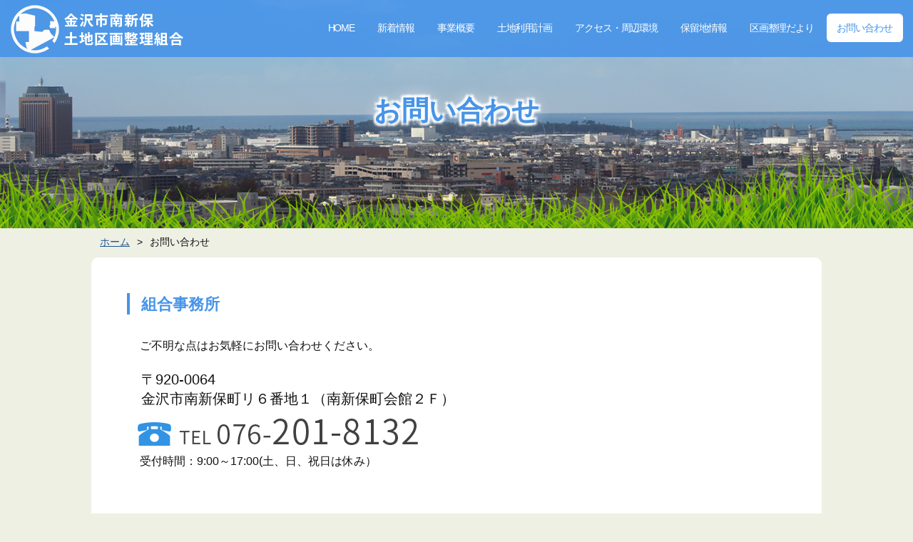

--- FILE ---
content_type: text/html; charset=UTF-8
request_url: https://www.minamishinbo.com/contact/
body_size: 43834
content:
<!DOCTYPE html>
<html lang="ja">
<head>
<meta charset="utf-8">
<meta name="viewport" content="width=device-width, user-scalable=yes, maximum-scale=1.0, minimum-scale=1.0">
<title>金沢市南新保土地区画整理組合</title>
<link rel="stylesheet" href="https://www.minamishinbo.com/wp/wp-content/themes/axizweb/style.css">
<link rel="stylesheet" href="https://www.minamishinbo.com/wp/wp-content/themes/axizweb/css/style.css" type="text/css" />
<link rel="stylesheet" href="https://www.minamishinbo.com/wp/wp-content/themes/axizweb/css/page.css">
<link href="https://fonts.googleapis.com/earlyaccess/notosansjapanese.css" rel="stylesheet">
<title>お問い合わせ | 金沢市南新保土地区画整理組合</title>

		<!-- All in One SEO 4.4.1 - aioseo.com -->
		<meta name="robots" content="max-image-preview:large" />
		<link rel="canonical" href="https://www.minamishinbo.com/contact/" />
		<meta name="generator" content="All in One SEO (AIOSEO) 4.4.1" />
		<script type="application/ld+json" class="aioseo-schema">
			{"@context":"https:\/\/schema.org","@graph":[{"@type":"BreadcrumbList","@id":"https:\/\/www.minamishinbo.com\/contact\/#breadcrumblist","itemListElement":[{"@type":"ListItem","@id":"https:\/\/www.minamishinbo.com\/#listItem","position":1,"item":{"@type":"WebPage","@id":"https:\/\/www.minamishinbo.com\/","name":"\u30db\u30fc\u30e0","url":"https:\/\/www.minamishinbo.com\/"},"nextItem":"https:\/\/www.minamishinbo.com\/contact\/#listItem"},{"@type":"ListItem","@id":"https:\/\/www.minamishinbo.com\/contact\/#listItem","position":2,"item":{"@type":"WebPage","@id":"https:\/\/www.minamishinbo.com\/contact\/","name":"\u304a\u554f\u3044\u5408\u308f\u305b","url":"https:\/\/www.minamishinbo.com\/contact\/"},"previousItem":"https:\/\/www.minamishinbo.com\/#listItem"}]},{"@type":"Organization","@id":"https:\/\/www.minamishinbo.com\/#organization","name":"\u91d1\u6ca2\u5e02\u5357\u65b0\u4fdd\u571f\u5730\u533a\u753b\u6574\u7406\u7d44\u5408","url":"https:\/\/www.minamishinbo.com\/"},{"@type":"WebPage","@id":"https:\/\/www.minamishinbo.com\/contact\/#webpage","url":"https:\/\/www.minamishinbo.com\/contact\/","name":"\u304a\u554f\u3044\u5408\u308f\u305b | \u91d1\u6ca2\u5e02\u5357\u65b0\u4fdd\u571f\u5730\u533a\u753b\u6574\u7406\u7d44\u5408","inLanguage":"ja","isPartOf":{"@id":"https:\/\/www.minamishinbo.com\/#website"},"breadcrumb":{"@id":"https:\/\/www.minamishinbo.com\/contact\/#breadcrumblist"},"datePublished":"2019-11-20T14:54:44+09:00","dateModified":"2020-09-02T05:22:00+09:00"},{"@type":"WebSite","@id":"https:\/\/www.minamishinbo.com\/#website","url":"https:\/\/www.minamishinbo.com\/","name":"\u91d1\u6ca2\u5e02\u5357\u65b0\u4fdd\u571f\u5730\u533a\u753b\u6574\u7406\u7d44\u5408","inLanguage":"ja","publisher":{"@id":"https:\/\/www.minamishinbo.com\/#organization"}}]}
		</script>
		<script type="text/javascript" >
			window.ga=window.ga||function(){(ga.q=ga.q||[]).push(arguments)};ga.l=+new Date;
			ga('create', "UA-154760497-1", 'auto');
			ga('send', 'pageview');
		</script>
		<script async src="https://www.google-analytics.com/analytics.js"></script>
		<!-- All in One SEO -->

<link rel="alternate" type="application/rss+xml" title="金沢市南新保土地区画整理組合 &raquo; フィード" href="https://www.minamishinbo.com/feed/" />
<link rel="alternate" type="application/rss+xml" title="金沢市南新保土地区画整理組合 &raquo; コメントフィード" href="https://www.minamishinbo.com/comments/feed/" />
<link rel="alternate" title="oEmbed (JSON)" type="application/json+oembed" href="https://www.minamishinbo.com/wp-json/oembed/1.0/embed?url=https%3A%2F%2Fwww.minamishinbo.com%2Fcontact%2F" />
<link rel="alternate" title="oEmbed (XML)" type="text/xml+oembed" href="https://www.minamishinbo.com/wp-json/oembed/1.0/embed?url=https%3A%2F%2Fwww.minamishinbo.com%2Fcontact%2F&#038;format=xml" />
<style id='wp-img-auto-sizes-contain-inline-css' type='text/css'>
img:is([sizes=auto i],[sizes^="auto," i]){contain-intrinsic-size:3000px 1500px}
/*# sourceURL=wp-img-auto-sizes-contain-inline-css */
</style>
<style id='wp-block-library-inline-css' type='text/css'>
:root{--wp-block-synced-color:#7a00df;--wp-block-synced-color--rgb:122,0,223;--wp-bound-block-color:var(--wp-block-synced-color);--wp-editor-canvas-background:#ddd;--wp-admin-theme-color:#007cba;--wp-admin-theme-color--rgb:0,124,186;--wp-admin-theme-color-darker-10:#006ba1;--wp-admin-theme-color-darker-10--rgb:0,107,160.5;--wp-admin-theme-color-darker-20:#005a87;--wp-admin-theme-color-darker-20--rgb:0,90,135;--wp-admin-border-width-focus:2px}@media (min-resolution:192dpi){:root{--wp-admin-border-width-focus:1.5px}}.wp-element-button{cursor:pointer}:root .has-very-light-gray-background-color{background-color:#eee}:root .has-very-dark-gray-background-color{background-color:#313131}:root .has-very-light-gray-color{color:#eee}:root .has-very-dark-gray-color{color:#313131}:root .has-vivid-green-cyan-to-vivid-cyan-blue-gradient-background{background:linear-gradient(135deg,#00d084,#0693e3)}:root .has-purple-crush-gradient-background{background:linear-gradient(135deg,#34e2e4,#4721fb 50%,#ab1dfe)}:root .has-hazy-dawn-gradient-background{background:linear-gradient(135deg,#faaca8,#dad0ec)}:root .has-subdued-olive-gradient-background{background:linear-gradient(135deg,#fafae1,#67a671)}:root .has-atomic-cream-gradient-background{background:linear-gradient(135deg,#fdd79a,#004a59)}:root .has-nightshade-gradient-background{background:linear-gradient(135deg,#330968,#31cdcf)}:root .has-midnight-gradient-background{background:linear-gradient(135deg,#020381,#2874fc)}:root{--wp--preset--font-size--normal:16px;--wp--preset--font-size--huge:42px}.has-regular-font-size{font-size:1em}.has-larger-font-size{font-size:2.625em}.has-normal-font-size{font-size:var(--wp--preset--font-size--normal)}.has-huge-font-size{font-size:var(--wp--preset--font-size--huge)}.has-text-align-center{text-align:center}.has-text-align-left{text-align:left}.has-text-align-right{text-align:right}.has-fit-text{white-space:nowrap!important}#end-resizable-editor-section{display:none}.aligncenter{clear:both}.items-justified-left{justify-content:flex-start}.items-justified-center{justify-content:center}.items-justified-right{justify-content:flex-end}.items-justified-space-between{justify-content:space-between}.screen-reader-text{border:0;clip-path:inset(50%);height:1px;margin:-1px;overflow:hidden;padding:0;position:absolute;width:1px;word-wrap:normal!important}.screen-reader-text:focus{background-color:#ddd;clip-path:none;color:#444;display:block;font-size:1em;height:auto;left:5px;line-height:normal;padding:15px 23px 14px;text-decoration:none;top:5px;width:auto;z-index:100000}html :where(.has-border-color){border-style:solid}html :where([style*=border-top-color]){border-top-style:solid}html :where([style*=border-right-color]){border-right-style:solid}html :where([style*=border-bottom-color]){border-bottom-style:solid}html :where([style*=border-left-color]){border-left-style:solid}html :where([style*=border-width]){border-style:solid}html :where([style*=border-top-width]){border-top-style:solid}html :where([style*=border-right-width]){border-right-style:solid}html :where([style*=border-bottom-width]){border-bottom-style:solid}html :where([style*=border-left-width]){border-left-style:solid}html :where(img[class*=wp-image-]){height:auto;max-width:100%}:where(figure){margin:0 0 1em}html :where(.is-position-sticky){--wp-admin--admin-bar--position-offset:var(--wp-admin--admin-bar--height,0px)}@media screen and (max-width:600px){html :where(.is-position-sticky){--wp-admin--admin-bar--position-offset:0px}}

/*# sourceURL=wp-block-library-inline-css */
</style><style id='wp-block-heading-inline-css' type='text/css'>
h1:where(.wp-block-heading).has-background,h2:where(.wp-block-heading).has-background,h3:where(.wp-block-heading).has-background,h4:where(.wp-block-heading).has-background,h5:where(.wp-block-heading).has-background,h6:where(.wp-block-heading).has-background{padding:1.25em 2.375em}h1.has-text-align-left[style*=writing-mode]:where([style*=vertical-lr]),h1.has-text-align-right[style*=writing-mode]:where([style*=vertical-rl]),h2.has-text-align-left[style*=writing-mode]:where([style*=vertical-lr]),h2.has-text-align-right[style*=writing-mode]:where([style*=vertical-rl]),h3.has-text-align-left[style*=writing-mode]:where([style*=vertical-lr]),h3.has-text-align-right[style*=writing-mode]:where([style*=vertical-rl]),h4.has-text-align-left[style*=writing-mode]:where([style*=vertical-lr]),h4.has-text-align-right[style*=writing-mode]:where([style*=vertical-rl]),h5.has-text-align-left[style*=writing-mode]:where([style*=vertical-lr]),h5.has-text-align-right[style*=writing-mode]:where([style*=vertical-rl]),h6.has-text-align-left[style*=writing-mode]:where([style*=vertical-lr]),h6.has-text-align-right[style*=writing-mode]:where([style*=vertical-rl]){rotate:180deg}
/*# sourceURL=https://www.minamishinbo.com/wp/wp-includes/blocks/heading/style.min.css */
</style>
<style id='wp-block-image-inline-css' type='text/css'>
.wp-block-image>a,.wp-block-image>figure>a{display:inline-block}.wp-block-image img{box-sizing:border-box;height:auto;max-width:100%;vertical-align:bottom}@media not (prefers-reduced-motion){.wp-block-image img.hide{visibility:hidden}.wp-block-image img.show{animation:show-content-image .4s}}.wp-block-image[style*=border-radius] img,.wp-block-image[style*=border-radius]>a{border-radius:inherit}.wp-block-image.has-custom-border img{box-sizing:border-box}.wp-block-image.aligncenter{text-align:center}.wp-block-image.alignfull>a,.wp-block-image.alignwide>a{width:100%}.wp-block-image.alignfull img,.wp-block-image.alignwide img{height:auto;width:100%}.wp-block-image .aligncenter,.wp-block-image .alignleft,.wp-block-image .alignright,.wp-block-image.aligncenter,.wp-block-image.alignleft,.wp-block-image.alignright{display:table}.wp-block-image .aligncenter>figcaption,.wp-block-image .alignleft>figcaption,.wp-block-image .alignright>figcaption,.wp-block-image.aligncenter>figcaption,.wp-block-image.alignleft>figcaption,.wp-block-image.alignright>figcaption{caption-side:bottom;display:table-caption}.wp-block-image .alignleft{float:left;margin:.5em 1em .5em 0}.wp-block-image .alignright{float:right;margin:.5em 0 .5em 1em}.wp-block-image .aligncenter{margin-left:auto;margin-right:auto}.wp-block-image :where(figcaption){margin-bottom:1em;margin-top:.5em}.wp-block-image.is-style-circle-mask img{border-radius:9999px}@supports ((-webkit-mask-image:none) or (mask-image:none)) or (-webkit-mask-image:none){.wp-block-image.is-style-circle-mask img{border-radius:0;-webkit-mask-image:url('data:image/svg+xml;utf8,<svg viewBox="0 0 100 100" xmlns="http://www.w3.org/2000/svg"><circle cx="50" cy="50" r="50"/></svg>');mask-image:url('data:image/svg+xml;utf8,<svg viewBox="0 0 100 100" xmlns="http://www.w3.org/2000/svg"><circle cx="50" cy="50" r="50"/></svg>');mask-mode:alpha;-webkit-mask-position:center;mask-position:center;-webkit-mask-repeat:no-repeat;mask-repeat:no-repeat;-webkit-mask-size:contain;mask-size:contain}}:root :where(.wp-block-image.is-style-rounded img,.wp-block-image .is-style-rounded img){border-radius:9999px}.wp-block-image figure{margin:0}.wp-lightbox-container{display:flex;flex-direction:column;position:relative}.wp-lightbox-container img{cursor:zoom-in}.wp-lightbox-container img:hover+button{opacity:1}.wp-lightbox-container button{align-items:center;backdrop-filter:blur(16px) saturate(180%);background-color:#5a5a5a40;border:none;border-radius:4px;cursor:zoom-in;display:flex;height:20px;justify-content:center;opacity:0;padding:0;position:absolute;right:16px;text-align:center;top:16px;width:20px;z-index:100}@media not (prefers-reduced-motion){.wp-lightbox-container button{transition:opacity .2s ease}}.wp-lightbox-container button:focus-visible{outline:3px auto #5a5a5a40;outline:3px auto -webkit-focus-ring-color;outline-offset:3px}.wp-lightbox-container button:hover{cursor:pointer;opacity:1}.wp-lightbox-container button:focus{opacity:1}.wp-lightbox-container button:focus,.wp-lightbox-container button:hover,.wp-lightbox-container button:not(:hover):not(:active):not(.has-background){background-color:#5a5a5a40;border:none}.wp-lightbox-overlay{box-sizing:border-box;cursor:zoom-out;height:100vh;left:0;overflow:hidden;position:fixed;top:0;visibility:hidden;width:100%;z-index:100000}.wp-lightbox-overlay .close-button{align-items:center;cursor:pointer;display:flex;justify-content:center;min-height:40px;min-width:40px;padding:0;position:absolute;right:calc(env(safe-area-inset-right) + 16px);top:calc(env(safe-area-inset-top) + 16px);z-index:5000000}.wp-lightbox-overlay .close-button:focus,.wp-lightbox-overlay .close-button:hover,.wp-lightbox-overlay .close-button:not(:hover):not(:active):not(.has-background){background:none;border:none}.wp-lightbox-overlay .lightbox-image-container{height:var(--wp--lightbox-container-height);left:50%;overflow:hidden;position:absolute;top:50%;transform:translate(-50%,-50%);transform-origin:top left;width:var(--wp--lightbox-container-width);z-index:9999999999}.wp-lightbox-overlay .wp-block-image{align-items:center;box-sizing:border-box;display:flex;height:100%;justify-content:center;margin:0;position:relative;transform-origin:0 0;width:100%;z-index:3000000}.wp-lightbox-overlay .wp-block-image img{height:var(--wp--lightbox-image-height);min-height:var(--wp--lightbox-image-height);min-width:var(--wp--lightbox-image-width);width:var(--wp--lightbox-image-width)}.wp-lightbox-overlay .wp-block-image figcaption{display:none}.wp-lightbox-overlay button{background:none;border:none}.wp-lightbox-overlay .scrim{background-color:#fff;height:100%;opacity:.9;position:absolute;width:100%;z-index:2000000}.wp-lightbox-overlay.active{visibility:visible}@media not (prefers-reduced-motion){.wp-lightbox-overlay.active{animation:turn-on-visibility .25s both}.wp-lightbox-overlay.active img{animation:turn-on-visibility .35s both}.wp-lightbox-overlay.show-closing-animation:not(.active){animation:turn-off-visibility .35s both}.wp-lightbox-overlay.show-closing-animation:not(.active) img{animation:turn-off-visibility .25s both}.wp-lightbox-overlay.zoom.active{animation:none;opacity:1;visibility:visible}.wp-lightbox-overlay.zoom.active .lightbox-image-container{animation:lightbox-zoom-in .4s}.wp-lightbox-overlay.zoom.active .lightbox-image-container img{animation:none}.wp-lightbox-overlay.zoom.active .scrim{animation:turn-on-visibility .4s forwards}.wp-lightbox-overlay.zoom.show-closing-animation:not(.active){animation:none}.wp-lightbox-overlay.zoom.show-closing-animation:not(.active) .lightbox-image-container{animation:lightbox-zoom-out .4s}.wp-lightbox-overlay.zoom.show-closing-animation:not(.active) .lightbox-image-container img{animation:none}.wp-lightbox-overlay.zoom.show-closing-animation:not(.active) .scrim{animation:turn-off-visibility .4s forwards}}@keyframes show-content-image{0%{visibility:hidden}99%{visibility:hidden}to{visibility:visible}}@keyframes turn-on-visibility{0%{opacity:0}to{opacity:1}}@keyframes turn-off-visibility{0%{opacity:1;visibility:visible}99%{opacity:0;visibility:visible}to{opacity:0;visibility:hidden}}@keyframes lightbox-zoom-in{0%{transform:translate(calc((-100vw + var(--wp--lightbox-scrollbar-width))/2 + var(--wp--lightbox-initial-left-position)),calc(-50vh + var(--wp--lightbox-initial-top-position))) scale(var(--wp--lightbox-scale))}to{transform:translate(-50%,-50%) scale(1)}}@keyframes lightbox-zoom-out{0%{transform:translate(-50%,-50%) scale(1);visibility:visible}99%{visibility:visible}to{transform:translate(calc((-100vw + var(--wp--lightbox-scrollbar-width))/2 + var(--wp--lightbox-initial-left-position)),calc(-50vh + var(--wp--lightbox-initial-top-position))) scale(var(--wp--lightbox-scale));visibility:hidden}}
/*# sourceURL=https://www.minamishinbo.com/wp/wp-includes/blocks/image/style.min.css */
</style>
<style id='wp-block-group-inline-css' type='text/css'>
.wp-block-group{box-sizing:border-box}:where(.wp-block-group.wp-block-group-is-layout-constrained){position:relative}
/*# sourceURL=https://www.minamishinbo.com/wp/wp-includes/blocks/group/style.min.css */
</style>
<style id='wp-block-paragraph-inline-css' type='text/css'>
.is-small-text{font-size:.875em}.is-regular-text{font-size:1em}.is-large-text{font-size:2.25em}.is-larger-text{font-size:3em}.has-drop-cap:not(:focus):first-letter{float:left;font-size:8.4em;font-style:normal;font-weight:100;line-height:.68;margin:.05em .1em 0 0;text-transform:uppercase}body.rtl .has-drop-cap:not(:focus):first-letter{float:none;margin-left:.1em}p.has-drop-cap.has-background{overflow:hidden}:root :where(p.has-background){padding:1.25em 2.375em}:where(p.has-text-color:not(.has-link-color)) a{color:inherit}p.has-text-align-left[style*="writing-mode:vertical-lr"],p.has-text-align-right[style*="writing-mode:vertical-rl"]{rotate:180deg}
/*# sourceURL=https://www.minamishinbo.com/wp/wp-includes/blocks/paragraph/style.min.css */
</style>
<style id='wp-block-spacer-inline-css' type='text/css'>
.wp-block-spacer{clear:both}
/*# sourceURL=https://www.minamishinbo.com/wp/wp-includes/blocks/spacer/style.min.css */
</style>
<style id='global-styles-inline-css' type='text/css'>
:root{--wp--preset--aspect-ratio--square: 1;--wp--preset--aspect-ratio--4-3: 4/3;--wp--preset--aspect-ratio--3-4: 3/4;--wp--preset--aspect-ratio--3-2: 3/2;--wp--preset--aspect-ratio--2-3: 2/3;--wp--preset--aspect-ratio--16-9: 16/9;--wp--preset--aspect-ratio--9-16: 9/16;--wp--preset--color--black: #000000;--wp--preset--color--cyan-bluish-gray: #abb8c3;--wp--preset--color--white: #ffffff;--wp--preset--color--pale-pink: #f78da7;--wp--preset--color--vivid-red: #cf2e2e;--wp--preset--color--luminous-vivid-orange: #ff6900;--wp--preset--color--luminous-vivid-amber: #fcb900;--wp--preset--color--light-green-cyan: #7bdcb5;--wp--preset--color--vivid-green-cyan: #00d084;--wp--preset--color--pale-cyan-blue: #8ed1fc;--wp--preset--color--vivid-cyan-blue: #0693e3;--wp--preset--color--vivid-purple: #9b51e0;--wp--preset--gradient--vivid-cyan-blue-to-vivid-purple: linear-gradient(135deg,rgb(6,147,227) 0%,rgb(155,81,224) 100%);--wp--preset--gradient--light-green-cyan-to-vivid-green-cyan: linear-gradient(135deg,rgb(122,220,180) 0%,rgb(0,208,130) 100%);--wp--preset--gradient--luminous-vivid-amber-to-luminous-vivid-orange: linear-gradient(135deg,rgb(252,185,0) 0%,rgb(255,105,0) 100%);--wp--preset--gradient--luminous-vivid-orange-to-vivid-red: linear-gradient(135deg,rgb(255,105,0) 0%,rgb(207,46,46) 100%);--wp--preset--gradient--very-light-gray-to-cyan-bluish-gray: linear-gradient(135deg,rgb(238,238,238) 0%,rgb(169,184,195) 100%);--wp--preset--gradient--cool-to-warm-spectrum: linear-gradient(135deg,rgb(74,234,220) 0%,rgb(151,120,209) 20%,rgb(207,42,186) 40%,rgb(238,44,130) 60%,rgb(251,105,98) 80%,rgb(254,248,76) 100%);--wp--preset--gradient--blush-light-purple: linear-gradient(135deg,rgb(255,206,236) 0%,rgb(152,150,240) 100%);--wp--preset--gradient--blush-bordeaux: linear-gradient(135deg,rgb(254,205,165) 0%,rgb(254,45,45) 50%,rgb(107,0,62) 100%);--wp--preset--gradient--luminous-dusk: linear-gradient(135deg,rgb(255,203,112) 0%,rgb(199,81,192) 50%,rgb(65,88,208) 100%);--wp--preset--gradient--pale-ocean: linear-gradient(135deg,rgb(255,245,203) 0%,rgb(182,227,212) 50%,rgb(51,167,181) 100%);--wp--preset--gradient--electric-grass: linear-gradient(135deg,rgb(202,248,128) 0%,rgb(113,206,126) 100%);--wp--preset--gradient--midnight: linear-gradient(135deg,rgb(2,3,129) 0%,rgb(40,116,252) 100%);--wp--preset--font-size--small: 13px;--wp--preset--font-size--medium: 20px;--wp--preset--font-size--large: 36px;--wp--preset--font-size--x-large: 42px;--wp--preset--spacing--20: 0.44rem;--wp--preset--spacing--30: 0.67rem;--wp--preset--spacing--40: 1rem;--wp--preset--spacing--50: 1.5rem;--wp--preset--spacing--60: 2.25rem;--wp--preset--spacing--70: 3.38rem;--wp--preset--spacing--80: 5.06rem;--wp--preset--shadow--natural: 6px 6px 9px rgba(0, 0, 0, 0.2);--wp--preset--shadow--deep: 12px 12px 50px rgba(0, 0, 0, 0.4);--wp--preset--shadow--sharp: 6px 6px 0px rgba(0, 0, 0, 0.2);--wp--preset--shadow--outlined: 6px 6px 0px -3px rgb(255, 255, 255), 6px 6px rgb(0, 0, 0);--wp--preset--shadow--crisp: 6px 6px 0px rgb(0, 0, 0);}:where(.is-layout-flex){gap: 0.5em;}:where(.is-layout-grid){gap: 0.5em;}body .is-layout-flex{display: flex;}.is-layout-flex{flex-wrap: wrap;align-items: center;}.is-layout-flex > :is(*, div){margin: 0;}body .is-layout-grid{display: grid;}.is-layout-grid > :is(*, div){margin: 0;}:where(.wp-block-columns.is-layout-flex){gap: 2em;}:where(.wp-block-columns.is-layout-grid){gap: 2em;}:where(.wp-block-post-template.is-layout-flex){gap: 1.25em;}:where(.wp-block-post-template.is-layout-grid){gap: 1.25em;}.has-black-color{color: var(--wp--preset--color--black) !important;}.has-cyan-bluish-gray-color{color: var(--wp--preset--color--cyan-bluish-gray) !important;}.has-white-color{color: var(--wp--preset--color--white) !important;}.has-pale-pink-color{color: var(--wp--preset--color--pale-pink) !important;}.has-vivid-red-color{color: var(--wp--preset--color--vivid-red) !important;}.has-luminous-vivid-orange-color{color: var(--wp--preset--color--luminous-vivid-orange) !important;}.has-luminous-vivid-amber-color{color: var(--wp--preset--color--luminous-vivid-amber) !important;}.has-light-green-cyan-color{color: var(--wp--preset--color--light-green-cyan) !important;}.has-vivid-green-cyan-color{color: var(--wp--preset--color--vivid-green-cyan) !important;}.has-pale-cyan-blue-color{color: var(--wp--preset--color--pale-cyan-blue) !important;}.has-vivid-cyan-blue-color{color: var(--wp--preset--color--vivid-cyan-blue) !important;}.has-vivid-purple-color{color: var(--wp--preset--color--vivid-purple) !important;}.has-black-background-color{background-color: var(--wp--preset--color--black) !important;}.has-cyan-bluish-gray-background-color{background-color: var(--wp--preset--color--cyan-bluish-gray) !important;}.has-white-background-color{background-color: var(--wp--preset--color--white) !important;}.has-pale-pink-background-color{background-color: var(--wp--preset--color--pale-pink) !important;}.has-vivid-red-background-color{background-color: var(--wp--preset--color--vivid-red) !important;}.has-luminous-vivid-orange-background-color{background-color: var(--wp--preset--color--luminous-vivid-orange) !important;}.has-luminous-vivid-amber-background-color{background-color: var(--wp--preset--color--luminous-vivid-amber) !important;}.has-light-green-cyan-background-color{background-color: var(--wp--preset--color--light-green-cyan) !important;}.has-vivid-green-cyan-background-color{background-color: var(--wp--preset--color--vivid-green-cyan) !important;}.has-pale-cyan-blue-background-color{background-color: var(--wp--preset--color--pale-cyan-blue) !important;}.has-vivid-cyan-blue-background-color{background-color: var(--wp--preset--color--vivid-cyan-blue) !important;}.has-vivid-purple-background-color{background-color: var(--wp--preset--color--vivid-purple) !important;}.has-black-border-color{border-color: var(--wp--preset--color--black) !important;}.has-cyan-bluish-gray-border-color{border-color: var(--wp--preset--color--cyan-bluish-gray) !important;}.has-white-border-color{border-color: var(--wp--preset--color--white) !important;}.has-pale-pink-border-color{border-color: var(--wp--preset--color--pale-pink) !important;}.has-vivid-red-border-color{border-color: var(--wp--preset--color--vivid-red) !important;}.has-luminous-vivid-orange-border-color{border-color: var(--wp--preset--color--luminous-vivid-orange) !important;}.has-luminous-vivid-amber-border-color{border-color: var(--wp--preset--color--luminous-vivid-amber) !important;}.has-light-green-cyan-border-color{border-color: var(--wp--preset--color--light-green-cyan) !important;}.has-vivid-green-cyan-border-color{border-color: var(--wp--preset--color--vivid-green-cyan) !important;}.has-pale-cyan-blue-border-color{border-color: var(--wp--preset--color--pale-cyan-blue) !important;}.has-vivid-cyan-blue-border-color{border-color: var(--wp--preset--color--vivid-cyan-blue) !important;}.has-vivid-purple-border-color{border-color: var(--wp--preset--color--vivid-purple) !important;}.has-vivid-cyan-blue-to-vivid-purple-gradient-background{background: var(--wp--preset--gradient--vivid-cyan-blue-to-vivid-purple) !important;}.has-light-green-cyan-to-vivid-green-cyan-gradient-background{background: var(--wp--preset--gradient--light-green-cyan-to-vivid-green-cyan) !important;}.has-luminous-vivid-amber-to-luminous-vivid-orange-gradient-background{background: var(--wp--preset--gradient--luminous-vivid-amber-to-luminous-vivid-orange) !important;}.has-luminous-vivid-orange-to-vivid-red-gradient-background{background: var(--wp--preset--gradient--luminous-vivid-orange-to-vivid-red) !important;}.has-very-light-gray-to-cyan-bluish-gray-gradient-background{background: var(--wp--preset--gradient--very-light-gray-to-cyan-bluish-gray) !important;}.has-cool-to-warm-spectrum-gradient-background{background: var(--wp--preset--gradient--cool-to-warm-spectrum) !important;}.has-blush-light-purple-gradient-background{background: var(--wp--preset--gradient--blush-light-purple) !important;}.has-blush-bordeaux-gradient-background{background: var(--wp--preset--gradient--blush-bordeaux) !important;}.has-luminous-dusk-gradient-background{background: var(--wp--preset--gradient--luminous-dusk) !important;}.has-pale-ocean-gradient-background{background: var(--wp--preset--gradient--pale-ocean) !important;}.has-electric-grass-gradient-background{background: var(--wp--preset--gradient--electric-grass) !important;}.has-midnight-gradient-background{background: var(--wp--preset--gradient--midnight) !important;}.has-small-font-size{font-size: var(--wp--preset--font-size--small) !important;}.has-medium-font-size{font-size: var(--wp--preset--font-size--medium) !important;}.has-large-font-size{font-size: var(--wp--preset--font-size--large) !important;}.has-x-large-font-size{font-size: var(--wp--preset--font-size--x-large) !important;}
/*# sourceURL=global-styles-inline-css */
</style>

<style id='classic-theme-styles-inline-css' type='text/css'>
/*! This file is auto-generated */
.wp-block-button__link{color:#fff;background-color:#32373c;border-radius:9999px;box-shadow:none;text-decoration:none;padding:calc(.667em + 2px) calc(1.333em + 2px);font-size:1.125em}.wp-block-file__button{background:#32373c;color:#fff;text-decoration:none}
/*# sourceURL=/wp-includes/css/classic-themes.min.css */
</style>
<link rel='stylesheet' id='contact-form-7-css' href='https://www.minamishinbo.com/wp/wp-content/plugins/contact-form-7/includes/css/styles.css?ver=5.3.1' type='text/css' media='all' />
<link rel='stylesheet' id='contact-form-7-confirm-css' href='https://www.minamishinbo.com/wp/wp-content/plugins/contact-form-7-add-confirm/includes/css/styles.css?ver=5.1' type='text/css' media='all' />
<link rel="https://api.w.org/" href="https://www.minamishinbo.com/wp-json/" /><link rel="alternate" title="JSON" type="application/json" href="https://www.minamishinbo.com/wp-json/wp/v2/pages/36" />                <script>
                    var ajaxUrl = 'https://www.minamishinbo.com/wp/wp-admin/admin-ajax.php';
                </script>
        <link rel='stylesheet' id='lcp_paginator-css' href='https://www.minamishinbo.com/wp/wp-content/plugins/list-category-posts//lcp_paginator.css?ver=6.9' type='text/css' media='all' />
</head>
<body class="wp-singular page-template-default page page-id-36 wp-theme-axizweb contact pgcontact lowdir">
<header>
<div id="header" class="header">
	<h1 class="logo"><a href="/" class="mover"><img src="https://www.minamishinbo.com/wp/wp-content/uploads/images/logo.png" alt="" /></a></h1>
	<div class="inbox">
		<div class="topnv">
			<ul><li class="gnv nv01"><a href="https://www.minamishinbo.com/">HOME</a></li>
<li class="gnv nv02"><a href="/news/">新着情報</a></li>
<li class="gnv nv04"><a href="https://www.minamishinbo.com/outline/">事業概要</a></li>
<li class="gnv nv03"><a href="https://www.minamishinbo.com/town/">土地利用計画</a></li>
<li class="gnv nv05"><a href="https://www.minamishinbo.com/access/">アクセス・周辺環境</a></li>
<li class="gnv nv06"><a href="https://www.minamishinbo.com/horyuchi/">保留地情報</a></li>
<li class="gnv"><a href="https://www.minamishinbo.com/unionmember-news/">区画整理だより</a></li>
<li class="gnv nv07"><a href="https://www.minamishinbo.com/contact/" aria-current="page">お問い合わせ</a></li>
</ul>		</div><!-- /topnv -->
	</div><!-- /inbox -->
	<div id="smpnavbox" class="clearfix">
		<div class="smbtn">
			<nav>
				<ul>
					<li class="smpnv"><a href="#" class="btn-type1 pdhall"><img src="https://www.minamishinbo.com/wp/wp-content/uploads/images/smpnvbtn.png" alt="SITE NAVI" /></a></li>
				</ul>
			</nav>
		</div>
	</div><!-- /smpnavbox -->
</div><!-- /header -->
</header>
<div id="PdNavi">
	<nav>
		<div class="gnavi">
			<ul><li><a href="https://www.minamishinbo.com/">HOME</a></li>
<li><a href="/news/">新着情報</a></li>
<li><a href="https://www.minamishinbo.com/outline/">事業概要</a></li>
<li><a href="https://www.minamishinbo.com/town/">土地利用計画</a></li>
<li><a href="https://www.minamishinbo.com/access/">アクセス・周辺環境</a></li>
<li><a href="https://www.minamishinbo.com/horyuchi/">保留地情報</a></li>
<li><a href="https://www.minamishinbo.com/unionmember-news/">区画整理だより</a></li>
<li><a href="https://www.minamishinbo.com/contact/" aria-current="page">お問い合わせ</a></li>
</ul>		</div><!--/gnavi-->
	<p class="close">CLOSE</p>
	</nav>
</div><!-- /#PdNavi  -->
<section class="main-visual">
	<div class="ixcopy">
		お問い合わせ	</div>
	<img class="pg-image" src="https://www.minamishinbo.com/wp/wp-content/uploads/photo/pgmain.jpg" />
</section>

<div class="wrapper">
<div class="dirline">
<div class="box">
<a href="https://www.minamishinbo.com" class="first">ホーム</a><span>&gt;</span>お問い合わせ</div>
</div>

<div class="wcontbox">
<!--記事本文-->

    <!--<article class="kiji post-36 page type-page status-publish hentry category-contact">-->
    <!--タイトル-->
    <!--h1>お問い合わせ</h1-->

    <!--本文取得-->
    
<h2 class="wp-block-heading">組合事務所</h2>


<div class="textbox">ご不明な点はお気軽にお問い合わせください。</div>


<div style="height:20px" aria-hidden="true" class="wp-block-spacer"></div>



<div class="wp-block-group"><div class="wp-block-group__inner-container is-layout-flow wp-block-group-is-layout-flow">
<p class="has-medium-font-size">　〒920-0064<br>　金沢市南新保町リ６番地１（南新保町会館２Ｆ）</p>
</div></div>



<figure class="wp-block-image size-large ml10"><img decoding="async" width="400" height="60" src="https://www.minamishinbo.com/wp/wp-content/uploads/2019/11/pgcont_tel.png" alt="" class="wp-image-178" srcset="https://www.minamishinbo.com/wp/wp-content/uploads/2019/11/pgcont_tel.png 400w, https://www.minamishinbo.com/wp/wp-content/uploads/2019/11/pgcont_tel-300x45.png 300w" sizes="(max-width: 400px) 100vw, 400px" /></figure>


<div class="textbox">受付時間：9:00～17:00(土、日、祝日は休み）</div>


<iframe src="https://www.google.com/maps/embed?pb=!1m18!1m12!1m3!1d3203.1293552317806!2d136.63074141518828!3d36.599193486688556!2m3!1f0!2f0!3f0!3m2!1i1024!2i768!4f13.1!3m3!1m2!1s0x5ff9ccc54151f613%3A0x4c997be7dc04aee5!2z44CSOTIwLTAwNjQg55-z5bed55yM6YeR5rKi5biC5Y2X5paw5L-d55S644Oq77yW4oiS77yR!5e0!3m2!1sja!2sjp!4v1599015045714!5m2!1sja!2sjp" width="600" height="450" frameborder="0" style="border:0;" allowfullscreen="" aria-hidden="false" tabindex="0"></iframe>



<div style="height:50px" aria-hidden="true" class="wp-block-spacer"></div>



<h2 class="wp-block-heading">メールでお問い合わせ</h2>



<div style="height:20px" aria-hidden="true" class="wp-block-spacer"></div>



<p> 下記の内容を入力後、｢入力内容を送信する｣をクリックしてください。<br><span class="hiss">*</span>は必須項目です。 </p>



<div style="height:20px" aria-hidden="true" class="wp-block-spacer"></div>


<div role="form" class="wpcf7" id="wpcf7-f5-p36-o1" lang="ja" dir="ltr">
<div class="screen-reader-response"><p role="status" aria-live="polite" aria-atomic="true"></p> <ul></ul></div>
<script type="text/javascript" charset="UTF-8" src="https://zipaddr.github.io/zipaddrx.js?v=1.37"></script><script type="text/javascript" charset="UTF-8">function zipaddr_ownb(){D.dli='-';D.wp='1';D.uver='6.9';D.sysid='ContactForm7';}</script><script type="text/javascript" charset="UTF-8" src="https://zipaddr.github.io/contactform7.js"></script><form action="/contact/#wpcf7-f5-p36-o1" method="post" class="wpcf7-form init" novalidate="novalidate" data-status="init">
<div style="display: none;">
<input type="hidden" name="_wpcf7" value="5" />
<input type="hidden" name="_wpcf7_version" value="5.3.1" />
<input type="hidden" name="_wpcf7_locale" value="ja" />
<input type="hidden" name="_wpcf7_unit_tag" value="wpcf7-f5-p36-o1" />
<input type="hidden" name="_wpcf7_container_post" value="36" />
<input type="hidden" name="_wpcf7_posted_data_hash" value="" />
</div>
<div class="menublock">
<div class="menuitem-wrap">
<div class="flexbox-item required">内容</div>
<div class="flexbox-item">
<span class="wpcf7-form-control-wrap radio-279"><span class="wpcf7-form-control wpcf7-radio"><span class="wpcf7-list-item first"><label><input type="radio" name="radio-279" value="お問い合わせ" checked="checked" /><span class="wpcf7-list-item-label">お問い合わせ</span></label></span><span class="wpcf7-list-item last"><label><input type="radio" name="radio-279" value="その他" /><span class="wpcf7-list-item-label">その他</span></label></span></span></span></div>
</div>
<div class="menuitem-wrap">
<div class="flexbox-item required">お名前</div>
<div class="flexbox-item"><span class="wpcf7-form-control-wrap your-name"><input type="text" name="your-name" value="" size="40" class="wpcf7-form-control wpcf7-text wpcf7-validates-as-required textsp" aria-required="true" aria-invalid="false" placeholder="お名前" /></span></div>
</div>
<div class="menuitem-wrap">
<div class="flexbox-item required">フリガナ</div>
<div class="flexbox-item"><span class="wpcf7-form-control-wrap your-yomi"><input type="text" name="your-yomi" value="" size="40" class="wpcf7-form-control wpcf7-text wpcf7-validates-as-required textsp" aria-required="true" aria-invalid="false" placeholder="フリガナ" /></span></div>
</div>
<div class="menuitem-wrap">
<div class="flexbox-item required">Eメール</div>
<div class="flexbox-item"><span class="wpcf7-form-control-wrap your-email"><input type="email" name="your-email" value="" size="40" class="wpcf7-form-control wpcf7-text wpcf7-email wpcf7-validates-as-required wpcf7-validates-as-email" aria-required="true" aria-invalid="false" /></span></div>
</div>
<div class="menuitem-wrap">
<div class="flexbox-item required">郵便番号</div>
<div class="flexbox-item"><span class="wpcf7-form-control-wrap zip"><input type="text" name="zip" value="" size="40" class="wpcf7-form-control wpcf7-text wpcf7-validates-as-required" id="zip" aria-required="true" aria-invalid="false" placeholder="郵便番号" /></span></div>
</div>
<div class="menuitem-wrap">
<div class="flexbox-item required">都道府県</div>
<div class="flexbox-item"><span class="wpcf7-form-control-wrap pref"><input type="text" name="pref" value="" size="40" class="wpcf7-form-control wpcf7-text wpcf7-validates-as-required" id="pref" aria-required="true" aria-invalid="false" placeholder="都道府県" /></span></div>
</div>
<div class="menuitem-wrap">
<div class="flexbox-item required">住所</div>
<div class="flexbox-item"><span class="wpcf7-form-control-wrap city"><input type="text" name="city" value="" size="40" class="wpcf7-form-control wpcf7-text wpcf7-validates-as-required" id="city" aria-required="true" aria-invalid="false" placeholder="住所" /></span></div>
</div>
<div class="menuitem-wrap">
<div class="flexbox-item">連絡先</div>
<div class="flexbox-item"><span class="wpcf7-form-control-wrap your-tel"><input type="text" name="your-tel" value="" size="40" class="wpcf7-form-control wpcf7-text" aria-invalid="false" placeholder="連絡先" /></span></div>
</div>
<div class="menuitem-wrap">
<div class="flexbox-item">メッセージ</div>
<div class="flexbox-item"><span class="wpcf7-form-control-wrap your-msg"><textarea name="your-msg" cols="40" rows="10" class="wpcf7-form-control wpcf7-textarea" aria-invalid="false"></textarea></span></div>
</div>
</div>
<div class="btnbox">
<input type="submit" value="この内容で送信する" class="wpcf7-form-control wpcf7-submit" id="formbtn" /><input type="submit" value="入力を確認する" class="wpcf7-form-control wpcf7-confirm wpcf7c-elm-step1 wpcf7c-btn-confirm wpcf7c-force-hide" /><input type="button" value="戻って編集する" class="wpcf7-form-control wpcf7-back wpcf7c-elm-step2 wpcf7c-btn-back wpcf7c-force-hide" />
</div>
<div class="wpcf7-response-output" aria-hidden="true"></div></form></div>



<div style="height:50px" aria-hidden="true" class="wp-block-spacer"></div>

  <!--</article>-->

  

<div id=areabox class=ctgbox><h1 class="csub">周辺環境</h1><div class="gridWrapper clearfix"><div class=grid><a href="https://www.minamishinbo.com/post/myarea-229/" title="金沢港"><img width="216" height="144" src="https://www.minamishinbo.com/wp/wp-content/uploads/2019/11/ixcont03f-1-216x144.jpg" class="lcp_thumbnail wp-post-image" alt="金沢港" decoding="async" loading="lazy" srcset="https://www.minamishinbo.com/wp/wp-content/uploads/2019/11/ixcont03f-1-216x144.jpg 216w, https://www.minamishinbo.com/wp/wp-content/uploads/2019/11/ixcont03f-1.jpg 600w" sizes="auto, (max-width: 216px) 100vw, 216px" /></a><a href="https://www.minamishinbo.com/post/myarea-229/">金沢港</a></div><div class=grid><a href="https://www.minamishinbo.com/post/myarea-225/" title="金沢駅"><img width="216" height="144" src="https://www.minamishinbo.com/wp/wp-content/uploads/2019/11/ixcont03g-2-216x144.jpg" class="lcp_thumbnail wp-post-image" alt="金沢駅" decoding="async" loading="lazy" srcset="https://www.minamishinbo.com/wp/wp-content/uploads/2019/11/ixcont03g-2-216x144.jpg 216w, https://www.minamishinbo.com/wp/wp-content/uploads/2019/11/ixcont03g-2.jpg 600w" sizes="auto, (max-width: 216px) 100vw, 216px" /></a><a href="https://www.minamishinbo.com/post/myarea-225/">金沢駅</a></div><div class=grid><a href="https://www.minamishinbo.com/post/myarea-249/" title="金沢駅西50ｍ道路周辺"><img width="216" height="144" src="https://www.minamishinbo.com/wp/wp-content/uploads/2019/11/ixcont03i-216x144.jpg" class="lcp_thumbnail wp-post-image" alt="金沢駅西50ｍ道路周辺" decoding="async" loading="lazy" srcset="https://www.minamishinbo.com/wp/wp-content/uploads/2019/11/ixcont03i-216x144.jpg 216w, https://www.minamishinbo.com/wp/wp-content/uploads/2019/11/ixcont03i.jpg 600w" sizes="auto, (max-width: 216px) 100vw, 216px" /></a><a href="https://www.minamishinbo.com/post/myarea-249/">金沢駅西50ｍ道路周辺</a></div><div class=grid><a href="https://www.minamishinbo.com/post/myarea-230/" title="石川県庁"><img width="216" height="144" src="https://www.minamishinbo.com/wp/wp-content/uploads/2019/11/ixcont03b-216x144.jpg" class="lcp_thumbnail wp-post-image" alt="石川県庁" decoding="async" loading="lazy" srcset="https://www.minamishinbo.com/wp/wp-content/uploads/2019/11/ixcont03b-216x144.jpg 216w, https://www.minamishinbo.com/wp/wp-content/uploads/2019/11/ixcont03b.jpg 600w" sizes="auto, (max-width: 216px) 100vw, 216px" /></a><a href="https://www.minamishinbo.com/post/myarea-230/">石川県庁</a></div></div></div>
</div>
</div><!-- /wrapper -->
<footer>
<div class="footer">
	<div class="ftbox01">
		<div class="gridWrapper clearfix">
			<div class="grid grid01">
				<dl>
					<dt><img src="https://www.minamishinbo.com/wp/wp-content/uploads/images/flogo.png" alt="" /></dt>
					<dd class="add"><span>〒920-0064</span>石川県金沢市南新保町リ６番地１</dd>
					<dd class="tel"><span>TEL. 076-</span>201-8132</dd>
					<dd>Fax. 076-201-8142</dd>
					<dd class="add"><span>お問い合わせ</span>9:00～17:00(土、日、祝日は休み）</dd>
				</dl>
			</div>
			<div class="grid grid02">
				<a href="./contact/"><span>お問い合わせ</span></a>
			</div>
		</div>
	</div>
	<div class="ftbox02">
		<div class="fnvbox grmover clearfix">
			<ul class="fnav"><li class="fnv"><a href="https://www.minamishinbo.com/">HOME</a></li>
<li class="fnv"><a href="/news/">新着情報</a></li>
<li class="fnv"><a href="https://www.minamishinbo.com/outline/">事業概要</a></li>
<li class="fnv"><a href="https://www.minamishinbo.com/town/">土地利用計画</a></li>
<li class="fnv"><a href="https://www.minamishinbo.com/access/">アクセス・周辺環境</a></li>
<li class="fnv"><a href="https://www.minamishinbo.com/horyuchi/">保留地情報</a></li>
<li class="fnv"><a href="https://www.minamishinbo.com/unionmember-news/">区画整理だより</a></li>
<li class="fnv"><a href="https://www.minamishinbo.com/contact/" aria-current="page">お問い合わせ</a></li>
<li class="fnv"><a rel="privacy-policy" href="https://www.minamishinbo.com/policy/">プライバシーポリシー</a></li>
</ul>		</div>
		<div class="copyright">Copyright &copy; 金沢市南新保土地区画整理組合. all rights reserved.</div>
	</div>
</div><!-- /footer -->
</footer>
<div id="pageTop">
	<p class="scroll_top">
		<a href="#body" class="btn-more aover"><img src="https://www.minamishinbo.com/wp/wp-content/uploads/images/pagetop.png" alt="ページトップへ" /></a>
	</p>
</div>
<script type="speculationrules">
{"prefetch":[{"source":"document","where":{"and":[{"href_matches":"/*"},{"not":{"href_matches":["/wp/wp-*.php","/wp/wp-admin/*","/wp/wp-content/uploads/*","/wp/wp-content/*","/wp/wp-content/plugins/*","/wp/wp-content/themes/axizweb/*","/*\\?(.+)"]}},{"not":{"selector_matches":"a[rel~=\"nofollow\"]"}},{"not":{"selector_matches":".no-prefetch, .no-prefetch a"}}]},"eagerness":"conservative"}]}
</script>
<script type="text/javascript" src="https://cdn.jsdelivr.net/jquery/1.11.3/jquery.min.js?ver=1.11.3" id="jquery-js"></script>
<script type="text/javascript" src="https://www.minamishinbo.com/wp/wp-content/themes/axizweb/js/jquery.easing.js?ver=1" id="easing-js"></script>
<script type="text/javascript" src="https://www.minamishinbo.com/wp/wp-content/themes/axizweb/js/library.js?ver=1" id="library-js"></script>
<script type="text/javascript" src="https://www.minamishinbo.com/wp/wp-content/themes/axizweb/js/script.js?ver=1" id="script_all-js"></script>
<script type="text/javascript" id="contact-form-7-js-extra">
/* <![CDATA[ */
var wpcf7 = {"apiSettings":{"root":"https://www.minamishinbo.com/wp-json/contact-form-7/v1","namespace":"contact-form-7/v1"}};
//# sourceURL=contact-form-7-js-extra
/* ]]> */
</script>
<script type="text/javascript" src="https://www.minamishinbo.com/wp/wp-content/plugins/contact-form-7/includes/js/scripts.js?ver=5.3.1" id="contact-form-7-js"></script>
<script type="text/javascript" src="https://www.minamishinbo.com/wp/wp-includes/js/jquery/jquery.form.min.js?ver=4.3.0" id="jquery-form-js"></script>
<script type="text/javascript" src="https://www.minamishinbo.com/wp/wp-content/plugins/contact-form-7-add-confirm/includes/js/scripts.js?ver=5.1" id="contact-form-7-confirm-js"></script>
<script>
document.addEventListener( 'wpcf7mailsent', function( event ) {
location = 'https://www.minamishinbo.com/wp/thanks/';
}, false );
</script>
</body>
</html>


--- FILE ---
content_type: text/css
request_url: https://www.minamishinbo.com/wp/wp-content/themes/axizweb/style.css
body_size: 3198
content:
@charset "utf-8";

<!--エンコードがUTF-8であることを指定-->
/*
Theme Name: AxizWeb
Theme URI: http://www.axiz-web.com/
Author: AxizCorpration
Description: original theme
Version： 1.0.0
*/

@import url('https://fonts.googleapis.com/css?family=Montserrat');

/* BASE
------------------------------------------------------------*/

*{
	padding: 0;
	margin: 0;
	box-sizing: border-box;
}
html {
	overflow-y:scroll;
}
html,body {
	margin: 0;
	padding: 0;
	color: #111 !important;
	font-size: 1.0em;
	font-family: "Yu Gothic Medium", "游ゴシック Medium", YuGothic, "游ゴシック体","ヒラギノ角ゴ Pro W3", "HiraKakuPro-W3", "ＭＳ Ｐゴシック", "メイリオ", Meiryo, Osaka, sans-serif;
	font-style: normal;
	font-weight: normal;
	line-height: 1.7em;
	-webkit-text-size-adjust: none;
	background: #eff0e4;
}
a {
	text-decoration: none;
	color: #111;
}
a:hover {
	text-decoration: none;
	color: #666;
}
html>/**/body a {
	display /*\**/ : inline-block\9;
}


em {
	color: #fff;
	font-weight:bold;
}
h1,h2,h3,h4,h5,h6 {
	margin: 0;
	padding: 0;
	border: 0;
	font-style:normal;
	font-weight: normal;
	font-size: 100%;
	vertical-align: baseline;
}
img {
	vertical-align: top;
}

input, textarea {
	margin: 0px;
	padding: 6px;
}
dl, dt, dd, ol, ul, li {
	margin:0;
	padding:0;
	border:0;
	outline:0;
	font-size:100%;
	vertical-align:baseline;
	background:transparent;
	list-style:none;
}
caption, th{
	text-align: left;
}

table{
	width: 100%;
	border-collapse: collapse;
	border-spacing:0;
}
.tableauto { table-layout: auto; }
.tablefix { table-layout: fixed; }


.fleft { float:left; }
.fright { float:right; }
.freset { float:none; }

.txt-l { text-align:left; }
.txt-c { text-align:center; }
.txt-r { text-align:right; }

.flimg	 { float:left; padding: 0 10px 10px 0; }
.frimg	 { float:right; padding: 0 0 10px 10px; }

.fontLarge {
	font-size: 1.2em !important;
	letter-spacing:0.05em !important;
	line-height:1.8 !important;
}
.fontSmall{
	font-size: 0.86em !important;
	letter-spacing:0.05em !important;
	line-height:1.6 !important;
}
.fsred {
	color: #cc3333 !important;
	font-weight:bold !important;
}


/* font ----------------------- */
.fz10{ font-size:83.3% !important;} .fz11{ font-size:91.7% !important;} .fz13{ font-size:108.3% !important;} .fz14{ font-size:116.7% !important;}
.fz15{ font-size:125% !important;} .fz16{ font-size:133.3% !important;} .fw-n{ font-weight:normal !important;} .fw-b{ font-weight:bold !important;}


/* margin ----------------------- */
.mt02 { margin-top: 2px !important; } .mr02 { margin-right: 2px !important; } .mb02 { margin-bottom: 2px !important; } .ml02 { margin-left: 2px !important; }
.mt05 { margin-top: 5px !important; } .mr05 { margin-right: 5px !important; } .mb05 { margin-bottom: 5px !important; } .ml05 { margin-left: 5px !important; }
.mt10 { margin-top: 10px !important; } .mr10 { margin-right: 10px !important; } .mb10 { margin-bottom: 10px !important; } .ml10 { margin-left: 10px !important; }
.mt15 { margin-top: 15px !important; } .mr15 { margin-right: 15px !important; } .mb15 { margin-bottom: 15px !important; } .ml15 { margin-left: 15px !important; }
.mt20 { margin-top: 20px !important; } .mr20 { margin-right: 20px !important; } .mb20 { margin-bottom: 20px !important; } .ml20 { margin-left: 20px !important; }
.mt25 { margin-top: 25px !important; } .mr25 { margin-right: 25px !important; } .mb25 { margin-bottom: 25px !important; } .ml25 { margin-left: 25px !important; }
.mt30 { margin-top: 30px !important; } .mr30 { margin-right: 30px !important; } .mb30 { margin-bottom: 30px !important; } .ml30 { margin-left: 30px !important; }
.mt35 { margin-top: 35px !important; } .mr35 { margin-right: 35px !important; } .mb35 { margin-bottom: 35px !important; } .ml35 { margin-left: 35px !important; }
.mt40 { margin-top: 40px !important; } .mr40 { margin-right: 40px !important; } .mb40 { margin-bottom: 40px !important; } .ml40 { margin-left: 40px !important; }
.mt45 { margin-top: 45px !important; } .mr45 { margin-right: 45px !important; } .mb45 { margin-bottom: 45px !important; } .ml45 { margin-left: 45px !important; }
.mt50 { margin-top: 50px !important; } .mr50 { margin-right: 50px !important; } .mb50 { margin-bottom: 50px !important; } .ml50 { margin-left: 50px !important; }
.mt55 { margin-top: 55px !important; } .mr55 { margin-right: 55px !important; } .mb55 { margin-bottom: 55px !important; } .ml55 { margin-left: 55px !important; }
.mt60 { margin-top: 60px !important; } .mr60 { margin-right: 60px !important; } .mb60 { margin-bottom: 60px !important; } .ml60 { margin-left: 60px !important; }
.mt65 { margin-top: 65px !important; } .mr65 { margin-right: 65px !important; } .mb65 { margin-bottom: 65px !important; } .ml65 { margin-left: 65px !important; }
.mt70 { margin-top: 70px !important; } .mr70 { margin-right: 70px !important; } .mb70 { margin-bottom: 70px !important; } .ml70 { margin-left: 70px !important; }
.mt80 { margin-top: 80px !important; } .mr80 { margin-right: 80px !important; } .mb80 { margin-bottom: 80px !important; } .ml80 { margin-left: 80px !important; }
.mt90 { margin-top: 90px !important; } .mr90 { margin-right: 90px !important; } .mb90 { margin-bottom: 90px !important; } .ml90 { margin-left: 90px !important; }
.mt100 { margin-top: 100px !important; } .mr100 { margin-right: 100px !important; } .mb100 { margin-bottom: 100px !important; } .ml100 { margin-left: 100px !important; }


/* padding ----------------------- */
.pt0{ padding-top:0 !important;}	.pr0{ padding-right:0 !important;}	.pb0{ padding-bottom:0 !important;}	.pl0{ padding-left:0 !important;}
.pt5{ padding-top:5px !important;}	.pr5{ padding-right:5px !important;}	.pb5{ padding-bottom:5px !important;}	.pl5{ padding-left:5px !important;}
.pt10{ padding-top:10px !important;}	.pr10{ padding-right:10px !important;}	.pb10{ padding-bottom:10px !important;}	.pl10{ padding-left:10px !important;}
.pt15{ padding-top:15px !important;}	.pr15{ padding-right:15px !important;}	.pb15{ padding-bottom:15px !important;}	.pl15{ padding-left:15px !important;}
.pt20{ padding-top:20px !important;}	.pr20{ padding-right:20px !important;}	.pb20{ padding-bottom:20px !important;}	.pl20{ padding-left:20px !important;}
.pt25{ padding-top:25px !important;}	.pr25{ padding-right:25px !important;}	.pb25{ padding-bottom:25px !important;}	.pl25{ padding-left:25px !important;}
.pt30{ padding-top:30px !important;}	.pr30{ padding-right:30px !important;}	.pb30{ padding-bottom:30px !important;}	.pl30{ padding-left:30px !important;}
.pt35{ padding-top:35px !important;}	.pr35{ padding-right:35px !important;}	.pb35{ padding-bottom:35px !important;}	.pl35{ padding-left:35px !important;}
.pt40{ padding-top:40px !important;}	.pr40{ padding-right:40px !important;}	.pb40{ padding-bottom:40px !important;}	.pl40{ padding-left:40px !important;}
.pt45{ padding-top:45px !important;}	.pr45{ padding-right:45px !important;}	.pb45{ padding-bottom:45px !important;}	.pl45{ padding-left:45px !important;}
.pt50{ padding-top:50px !important;}	.pr50{ padding-right:50px !important;}	.pb50{ padding-bottom:50px !important;}	.pl50{ padding-left:50px !important;}


/* background ----------------------- */
.bg-n{ background:none !important;}

/* display ----------------------- */
.d-n{ display:none !important;}
.d-b{ display:block !important;}
.d-ib{display:inline-block !important;}
.d-i{ display:inline !important;}



.clearfix:after {
	content: ".";
	display: block;
	clear: both;
	height: 0;
	visibility: hidden;
}
.clearfix {
	min-height: 1px;
}
* html .clearfix {
	height: 1px;
	/*¥*//*/
	height: auto;
	overflow: hidden;
	/**/
}
.both{
	clear:both;
}


/* Bblockquote
------------------------------------------------------------*/

.wp-block-quote {
	position: relative;
	width: 80%;
	margin: 20px 15% 60px 5%;
	padding: 10px 15px 10px 60px;
	color: #555;
	background: #f5f5f5;
	border-left: 4px solid #6a8dbc;
}
.wp-block-quote:before {
	display: inline-block;
	position: absolute;
	top: 15px;
	left: 15px;
	vertical-align: middle;
	content: "※";
	color: #6a8dbc;
	font-size: 20px;
	line-height: 1;
}
.wp-block-quote p {
	padding: 0;
	margin: 20px 0 10px;
	font-size: 15px;
	line-height: 1.4;
}

/* button
------------------------------------------------------------*/

.buttonbox {
	width: 100%;
	padding: 20px 0;
}
.buttonbox a {
	position: relative;
	padding: 0.5em 3em 0.4em 3em;
	background: none;
	text-decoration: none;
	color: #fff;
	text-align: center;
	background: #4794e8;
		-moz-border-radius: 6px;
		-webkit-border-radius: 6px;
	border-radius: 6px;
}
.buttonbox a:hover {
	background: #1f5594;
}


/* title
------------------------------------------------------------*/

.wcontbox h2 {
    margin: 0 0 30px;
    padding: 7px 0 6px 16px;
    font-size: 1.4em;
    color: #4794e8;
	font-weight: 600;
	line-height: 0.8em;
	border-left: 4px solid #4794e8;
	text-align: left;
}

.wcontbox h3 {
	margin: 0 0 30px;
	padding: 7px 0 10px 16px;
	font-size: 1.4em;
	color: #333;
	font-weight: 600;
	line-height: 0.8em;
	border-left: 4px solid #666;
	border-bottom: dotted 1px #ccc;
	text-align: left;
}

.wcontbox h4 {
	border-bottom: solid 3px #cee2f9;
	position: relative;
}
.wcontbox h4:after {
	position: absolute;
	content: " ";
	display: block;
	border-bottom: solid 3px #4794e8;
	bottom: -3px;
	width: 20%;
}
.wcontbox h4 p {
	font-size: 1.4em;
	color: #111;
	line-height: 1.8em;
	margin: 0 0 20px;
}

.wcontbox .fst1 {
	display: inline-block;
	height: 28px;
	width: 28px;
	margin-right: 6px;
	font-size: 1.3em;
	color: #fff;
	line-height: 30px;
	border-radius: 50%;
	background: #4794e8;
	text-align: center;
}

/* Box
------------------------------------------------------------*/

.box01 {
	border: solid 4px #eee;
	padding: 4px;
	background:repeating-linear-gradient(-30deg, #eee 0, #eee 1px, #ffffff 1px, #ffffff 3px);
}
.box01 .inbox {
	border: solid 6px #fff;
	padding: 12px 20px;
}
.box02 {
	background-color: #f9f9f9;
	padding: 30px 20px;
	border: solid 1px #ccc;
}
.box02 .inbox {
	position: relative;
	background-color: #f9f9f9;
	background-image: linear-gradient(rgba(255,255,255,.9) .1em, transparent .1em);
	background-size: 100% 1.6em;
}

.box03 {
	width: 80%;
	margin: 0 10%;
	padding: 4px;
	background:repeating-linear-gradient(-30deg, #eee 0, #eee 1px, #ffffff 1px, #ffffff 3px);
	border: solid 4px #eee;
}
.box03 span {
	color: #ff0000;
}
.box03.ps01 {
	border: solid 1px #4794e8;
}
.box03.ps02 {
	border: solid 1px #ad947f;
}
.box03.ps03 {
	border: solid 1px #f8d804;
}
.box03.ps04 {
	border: solid 1px #9d98d7;
}
.box03 .inbox {
	border: solid 6px #fff;
	padding: 6px 20px;
	background: #ffffff;
}
.box3sub {
	width: 80%;
	margin: 0 10%;
	padding: 7px 0 6px 16px;
	font-size: 1.4em;
	color: #4794e8;
	font-weight: 600;
	line-height: 0.8em;
	border-left: solid 4px #4794e8;
	text-align: left;
}
.box3sub.ps01 {
	color: #4794e8;
	border-left: solid 4px #4794e8;
}
.box3sub.ps02 {
	color: #ad947f;
	border-left: solid 4px #ad947f;
}
.box3sub.ps03 {
	color: #f8d804;
	border-left: solid 4px #f8d804;
}
.box3sub.ps04 {
	color: #9d98d7;
	border-left: solid 4px #9d98d7;
}

/* listbox
------------------------------------------------------------*/

.wp-listbox {
	position: relative;
	width: 100%;
	margin: 20px 0;
	padding: 10px 15px 10px 30px;
	color: #555;
	border-left: 4px solid #eee;
}
.wp-listbox ul {
	padding: 0;
	font-size: 1.0em;
	line-height: 1.3;
}
.wp-listbox ul li {
	padding: 2px 0 2px 10px;;
	text-indent: -1.0em;
}


/* Table
------------------------------------------------------------*/

table.table01-1 {
}
table.table01-1 tr th,
table.table01-1 tr td {
	display: block;
	font-weight: normal;
	vertical-align: top;
}
table.table01-1 tr th {
	width: 100%;
	padding: 6px 0;
	color: #111;
	border-bottom: 1px dotted #999;
}
table.table01-1 tr td {
	width: 100%;
	padding: 6px 0 30px;
	border-bottom: none;
}

table.table01-2 {
	width: 100%;
	margin: 0;
	padding: 0;
}
table.table01-2 tr th,
table.table01-2 tr td {
	font-weight: normal;
	vertical-align: top;
}
table.table01-2 tr th {
	width: 30%;
	padding: 20px 0 10px;
	font-size: 1.2em;
	color: #111;
	line-height: 1.8em;
	border-bottom: 1px dotted #999;
	text-align: center;
	background: #f3f3f3;
}
table.table01-2 tr td {
	width: 70%;
	padding: 10px 0 10px 40px;
	line-height: 1.8em;
	border-bottom: 1px dotted #999;
}

table.table02-1 {
	width: 100%;
	margin: 0;
	padding: 0;
	border-bottom: 1px solid #ddd;
}
table.table02-1 thead {
	display:none;
}
table.table02-1 tbody th {
	display: block;
	border-bottom: none;
	color: #111;
	background: #eee;
}
table.table02-1 tbody td {
	display:block;
	border-bottom: none;
}
table.table02-1 tbody td::before {
	content: attr(label);
	color: #666;
	font-weight: bold;
}
table.table02-1 tbody td p {
	margin: 0 !important;
	padding: 0 6px !important;
}

.wpcf7-submit,
.wpcf7c-btn-confirm,
.wpcf7c-btn-back {
	font-size: 13px;
	color: #333333;
	padding: 10px 30px;
	background: -moz-linear-gradient( top, #ffffff 0%, #ffffff 50%, #dddddd);
	background: -webkit-gradient( linear, left top, left bottom, from(#ffffff), color-stop(0.50, #ffffff), to(#dddddd));
	-moz-border-radius: 10px;
	-webkit-border-radius: 10px;
	border-radius: 10px;
	border: 3px solid #4794e8;
	cursor: pointer;
}
.wpcf7-submit:hover,
.wpcf7c-btn-confirm:hover,
.wpcf7c-btn-back:hover {
	border: 3px solid #999;
}
.wpcf7c-conf {
	background-color: #d7e6f6 !important;
	color: #333 !important;
	border: 1px solid #999 !important;
}

--- FILE ---
content_type: text/css
request_url: https://www.minamishinbo.com/wp/wp-content/themes/axizweb/css/style.css
body_size: 3427
content:
@charset "utf-8";

*{
	padding: 0;
	margin: 0;
	box-sizing: border-box;
}

/* HEADER
------------------------------------------------------------*/
.header {
	position: fixed;
	width: 100%;
	z-index: 9999;
		-webkit-transition: all 0.3s;
		-moz-transition: all 0.3s;
		-ms-transition: all 0.3s;
		-o-transition: all 0.3s;
	transition: all 0.3s;
	overflow: hidden;
}
.header.fixed,
.lowdir .header {
	height: 80px;
	background: url(../images/blue.png);
}
.header h1.logo {
	position: absolute;
	top: 0px;
	left: 1%;
	width: 72px;
	overflow: hidden;
		-webkit-transition: all 0.2s;
		-moz-transition: all 0.2s;
		-ms-transition: all 0.2s;
		-o-transition: all 0.2s;
	transition: all 0.2s;
}
.header h1.logo img {
	width: 300px;
	height: auto;
		-webkit-transition: all 0.2s;
		-moz-transition: all 0.2s;
		-ms-transition: all 0.2s;
		-o-transition: all 0.2s;
	transition: all 0.2s;
}
.lowdir .header  h1.logo,
.header.fixed  h1.logo {
	width: 300px;
}
.header.fixed  h1.logo img {
	width: 300px;
	height: auto;
}

.header .inbox {
	margin: 0 auto;
	text-align: right;
}
.header .topnv {
	width: 99%;
}
.topnv ul {
	float: right;
	height: 86px;
}
.topnv ul li {
	float: left;
	margin: 0;
	white-space: nowrap;
}
.topnv ul li.gnv a {
	position: relative;
	display: block;
	margin: 19px 0.1em 0 0.1em;
	padding: 0.5em 1.1em 0.4em 1.0em;
	font-size: 14px !important;
	color: #fff;
	letter-spacing: -0.08em;
	text-align: center;
		-moz-border-radius: 6px;
		-webkit-border-radius: 6px;
	border-radius: 6px;
	background: none;
	text-decoration: none;
	text-align: center;
}
.topnv ul li.nv07 a {
	color: #4794e8;
	background: #fff;
}
.topnv ul li.gnv a:hover {
	color: #1f5594;
	background: #fff;
}
.topnv ul li.nv07 a:hover {
	color: #fff;
	background: #1f5594;
}


.pgsupport .topnv ul li.gnv01 a img,
.pgoutline .topnv ul li.gnv02 a img,
.pgprofessional .topnv ul li.gnv04 a img,
.pgcase .topnv ul li.gnv05 a img {
	filter:alpha(opacity=50);
	-moz-opacity: 0.5;
	opacity: 0.5;
}


#smpnavbox {
	display:none;
}
#PdNavi {
	display:none;
}

.main-visual {
	position: relative;
	width: 100%;
	height: auto;
	margin: 0 auto;
}
.slider-pro img {
	width: 100%;
	height: auto;
}
.ixcopy {
	position: absolute;
	top: 37%;
	width: 100%;
	margin: 0 auto;
	font-size: 2.4em;
	color: #fff;
	font-weight: 800;
	z-index: 88;
	text-align: center;
}
.lowdir .ixcopy {
	top: 44%;
	color: #4794e7;
	text-shadow: 3px 3px 3px #fff, 3px -3px 3px #fff, -3px 3px 3px #fff, -3px -3px 3px #fff,
        0 0 22px #fff;;
}


/* 全体
------------------------------------------------------------*/
.wrapper {
	position: relative;
	width: 100%;
	margin: 0 auto;
	padding: 0;
}
.wcontbox {
	position: relative;
	width: 80%;
	max-width: 1100px;
	margin: -100px auto 0;
	padding: 50px 50px 20px;
	background: #fff;
		-moz-border-radius: 10px 10px 0px 0px;
		-webkit-border-radius: 10px 10px 0px 0px;
	border-radius: 10px 10px 0px 0px;
}
.lowdir .wcontbox {
	margin: 0px auto 0;
	padding: 50px 50px 50px;
}
.pg01a .wrapper {
	background: url(../images/bg_pg0101.jpg);
}

.pgancbox {
	padding: 50px 0 0 0;
	margin: -50px 0 0 0;
}
.box {
	width:1000px;
	margin: 0 auto;
}
.widebox {
	width:100%;
	margin: 0;
}
.imgbox {
	overflow: hidden;
	width: 100%;
	clear: both;
	text-align: center;
}
.imgbox img {
	border: 0;
}
.textbox {
	font-size: 1.0em;
	color: #111;
	text-align: left;
	line-height: 1.8em;
}
ul.listtxt {
	padding: 0 0 0 16px;
	text-align: left;
	line-height: 1.4em;
	text-indent: -16px;
}
ul.listtxt li {
	padding: 0 0 14px;
	font-size: 1.0em;
	color: #111;
}

.widecolumn {
	float: left;
	width: 750px;
	padding: 0;
}
.sidecolumn {
	float: right;
	width: 210px;
	padding: 0;
}



/**************************
/* グリッド
**************************/


.gridWrapper {
	display: block;
	width: 100%;
}
* html .gridWrapper{height:1%;}

.grid {
	float:left;
}
.rgrid {
	margin-left: 5%;
}
.recBox {
	margin: 0;
	background:url(../images/bg_recbox.jpg);
}
.recBox a {
	display: block;
	width: 100%;
	height: 100%;
}


/*************
/* タイトル
*************/

h1.csub {
	margin: 0 0 30px;
	padding: 7px 0 6px 16px;
	font-size: 1.4em;
	color: #4794e8;
	font-weight: 600;
	line-height: 0.8em;
	border-left: 4px solid #4794e8;
	text-align: left;
}

h1.csub2 {
	border-bottom: solid 3px #cee2f9;
	position: relative;
}

h1.csub2:after {
	position: absolute;
	content: " ";
	display: block;
	border-bottom: solid 3px #4794e8;
	bottom: -3px;
	width: 20%;
}

h1.csub3 {
	width: 100%;
	padding: 4px 0 20px;
	font-size: 1.7em;
	color: #111;
}
h1.csub3 img {
	height: 40px;
	width: auto;
	padding: 0 0 0 40px;
}
h1.csub4 {
	width: 100%;
	padding: 4px 0 20px;
	font-size: 1.7em;
	color: #111;
	text-align: center;
}
h1.csub4 img {
	height: 40px;
	width: auto;
}
h1.csub5 {
	margin: 0 0 20px;
	padding: 4px 0 20px;
	font-size: 1.8em;
	color: #111;
	line-height: 1.0em;
	border-bottom: 1px dotted #ccc;
	text-align: center;
}
h1.csub5 img {
	height: 40px;
	width: auto;
}
h1.csub6 {
	margin: 0 0 10px;
	padding: 5px 50px 5px 78px;
	font-size: 1.8em;
	color: #111;
	line-height: 1.0em;
	text-align: left;
	text-indent: -30px;
}
h1.csub6 span {
	font-size: 0.8em;
	color: #111;
	line-height: 1.0em;
}
h1.csub7 {
	margin: 0 0 10px;
	padding: 5px 50px 5px 48px;
	font-size: 1.8em;
	color: #111;
	line-height: 1.2em;
	text-align: left;
}
.icsub01 {
	width: 100%;
	padding: 0 0 0 30px;
	font-size: 1.8em;
	color: #111;
	text-align: left;
	text-indent: -30px;
}
.icsub01 img {
	margin: 0 10px 8px 0;
	vertical-align: middle;
}
.bodersub {
	width: 40%;
	margin: 0 0 20px;
	padding: 10px;
	font-size: 1.1em;
	color: #111;
	text-align: center;
	border: 1px solid #ccc;
}
.bodersub img {
	margin: 0 10px 8px 0;
	vertical-align: middle;
}

/*************
ボタン
*************/


.btnbox {
	width: 100%;
	margin: 0 auto;
	text-align: center;
}
.btnLink {
	margin: 0 auto;
	padding: 14px 20px;
	font-size: 1.0em;
	color: #111 !important;
	background: #fff;
	border: 1px solid #111;
	letter-spacing: 0.1em;
	text-align: center;
	overflow: hidden;
	background: url(../images/icon_arrows.png) no-repeat right 10px center;
	background-size: 30px 8px;
}
.btnLink span {
	padding: 0 10% 0 0;
}

.btn01 {
	display: block;
	width: 100%;
	padding: 5px 0;
	background: #eee0cc;
	text-align: center;
}
.btn01 a {
	display: block;
	width: 100%;
	height: auto;
}

.btn01:hover {
	background: #eee;
}
.btn02 {
	display: block;
	width: 100%;
	padding: 5px 0;
	background: #c68992;
	border: 1px solid #ab4a64;
	text-align: center;
}
.btn02 a {
	display: block;
	width: 100%;
	height: auto;
}
.btn02:hover {
	background: #ab4a64;
}
.btn03 {
	display: block;
	width: 100%;
	padding: 5px 0;
	background: #fff;
	border: 1px solid #ab4a64;
	text-align: center;
}
.btn03 a {
	display: block;
	width: 100%;
	height: auto;
}
.btn03:hover {
	background: #c68992;
}

/*************
メイン コンテンツ
*************/
section.content{
	margin-bottom:20px;
	font-size:14px;
	overflow:hidden;
}
* html section.content{height:1%;}




input[type="text"],
input[type="email"],
input[type="password"],
textarea, select {
	border: 1px solid #ccc;
	width: 90%;
	margin: 0px;
	background: none repeat scroll 0% 0% #f9f9f9);
}
select, input, textarea, button {
	font: 99% arial,helvetica,clean,sans-serif;
}
.required_asterisk {
	color: #eb1c30;
	margin-left: 3px;
}
.ipt01 {
	width: 60%;
	padding: 5px;
	border: 1px solid #ccc;
}
.ipt02 {
	width: 90%;
	padding: 5px;
	border: 1px solid #ccc;
}
.ipt03 {
	width: 40%;
	padding: 5px;
	border: 1px solid #ccc;
}
.ipt04 {
	width: 10%;
	padding: 5px;
	border: 1px solid #ccc;
}
.ipt05 {
	width:400px;
	padding:5px;
	border:1px solid #ccc;
}
.sel01 {
	padding:5px;
}

.ime_on {
	ime-mode:active;
}
.ime_off {
	ime-mode:disabled;
}
.recformbox .rectable td {
	line-height: 2.2em;
}
.optgroup {
    font-style: normal;
}
.hissu {
	vertical-align: middle;
	margin: 0 0 2px 8px;
	color: #cc0000;
}

.button {
	font-size: 13px;
	color: #333333;
	padding: 10px 30px;
	background: -moz-linear-gradient( top, #ffffff 0%, #ffffff 50%, #dddddd);
	background: -webkit-gradient( linear, left top, left bottom, from(#ffffff), color-stop(0.50, #ffffff), to(#dddddd));
	-moz-border-radius: 10px;
	-webkit-border-radius: 10px;
	border-radius: 10px;
	border: 3px solid #4794e8;
	cursor: pointer;
}
.button:hover {
	border: 3px solid #999;
}


/* pageTop
------------------------------------------------------------*/

#pageTop {
	position: fixed;
	right: 6px;
	bottom: 384px;
	z-index:3;
}
#pageTop a {
	width: 84px;
	height: 84px;
	display: block;
	overflow: hidden;
}
#pageTop a img {
	width: 84px;
	height: 84px;
}



/* FOOTER
------------------------------------------------------------*/

.footer {
	overflow: hidden;
	text-align: center;
}
.footer .ftbox01 {
	width: 100%;
	margin: 0;
	padding: 26px 0;
	background: #4794e8;
}
.footer .ftbox02 {
	width: 100%;
	margin: 0;
	padding: 24px 0;
	text-align: center;
	background: #fff;
}


.footer .ftbox01 .gridWrapper {
	width: 100%;
	max-width: 1100px;
	margin: 0 auto;
	padding: 0;
}
.footer .ftbox01 .gridWrapper .grid {
	width: 50%;
	margin: 0;
	padding: 0;
	font-size: 1.0em;
	color: #fff;
	line-height: 1.8em;
	text-align: left;
}
.footer .ftbox01 .gridWrapper .grid01 {
	width: 50%;
	margin: 0;
	padding: 0;
	font-size: 1.0em;
	color: #fff;
	line-height: 1.8em;
	text-align: left;
}
.footer .ftbox01 .gridWrapper .grid dt {
	padding: 0 0 16px;
}
.footer .ftbox01 .gridWrapper .grid dd {
	padding: 0 0 0 10px;
}
.footer .ftbox01 .gridWrapper .grid dd.add span {
	padding: 0 10px 0 0;
}
.footer .ftbox01 .gridWrapper .grid dd.tel {
	padding: 14px 0 10px 10px;
	font-size: 3.0em;
}
.footer .ftbox01 .gridWrapper .grid dd.tel span {
	font-size: 0.7em;
}
.footer .ftbox01 .gridWrapper .grid.grid02 {
	width: 30%;
	margin: 0 0 0 20%;
	padding: 14px 0 0;
	text-align: right;
}
.footer .ftbox01 .gridWrapper .grid.grid02 a {
	display: block;
	position: relative;
	padding: 0.5em 1.1em 0.4em 1.0em;
	background: none;
	text-decoration: none;
	text-align: center;
	color: #fff;
	background: #1f5594;
		-moz-border-radius: 6px;
		-webkit-border-radius: 6px;
	border-radius: 6px;
}
.footer .ftbox01 .gridWrapper .grid.grid02 a:hover {
	color: #1f5594;
	background: #fff;
}
.footer .ftbox01 .gridWrapper .grid.grid02 a span {
	padding: 0 20px;
	background: url(../images/icon_arrow1.png) no-repeat right center;
	background-size: 10px 10px;
}
.footer .ftbox01 .gridWrapper .grid.grid02 a:hover  span {
	background: url(../images/icon_arrow2.png) no-repeat right center;
	background-size: 10px 10px;
}

.fnvbox {
	position: relative;
	width: 100%;
	max-width: 1100px;
	margin: 0 auto;
	padding:  10px 0;
	color: #111;
	text-align: center;
	overflow: hidden;
}
.fnvbox .fnav {
	display: table;
	width: 100%;
}
.fnv {
	position: relative;
	display: table-cell;
	height: 30px;
	padding: 0 10px;
	text-align: center;
	vertical-align: middle;
}
.fnv.fnv05 {
	padding: 0;
}
.fnv a {
	color: #000;
}
.fnv a:hover {
	color: #4794e8;
	text-decoration: underline;
}
.fnv+ .fnv {
	background: url(../images/nav-spc.png) no-repeat left center;
}

.footer .copyright {
	width: 100%;
	padding: 10px 0 0;
	font-size: 0.9em;
	color: #666;
}

/* ------------------------------------------------------------------------------------------------------------------------ */

@media only screen and (max-width: 1100px){
/* ------------------------------------------------------------------------------------------------------------------------ */

.header h1.logo,
.header.fixed h1.logo {
	width: 72px;
}


.lowdir .topnv .nv01 {
	display: none;
}

}

/* ------------------------------------------------------------------------------------------------------------------------ */

@media only screen and (max-width: 1024px){
/* ------------------------------------------------------------------------------------------------------------------------ */


.header,
.header.fixed,
.lowdir .header {
	width: 100%;
	height: 60px;
	background: url(../images/blue.png);
}
.header h1.logo {
	position: absolute;
	display: block;
	top: 0px;
	left: 10px;
	width: 230px;
}
.header.fixed h1.logo {
	width: 300px;
}
.header h1.logo img,
.header.fixed h1.logo img {
	width: 225px;
	height: auto;
}
.header .inbox {
	width: 100%;
	margin: 0 auto;
}
.topnv {
	display: none;
}


#smpnavbox {
	display: block;
	width: 100%;
	height: 60px;
	margin: 0;
}
#smpnavbox.fixed {
/*#smpnavbox {*/
	position: fixed;
	top: 0px;
	left: 0px;
	width: 100%;
	z-index: 9999;
}
#smpnavbox div.smbtn {
	float: right;
	width: 50%;
	height: 60px;
	margin-right: 0;
	text-align: center;
}
#smpnavbox div.smbtn img {
	width: 50%;
	height: auto;
}

#smpnavbox ul {
	float: right;
	height: 60px;
	padding: 0;
}
#smpnavbox ul li {
	float: left;
	border-bottom: none !important;
}

#smpnavbox ul li.smpnv a {
	display: block;
	width: 60px;
	height: 60px;
	margin: 0;
	z-index: 99999;
}
#smpnavbox ul li.smpnv img {
	width: 60%;
	height: auto;
	padding-top: 15px;
}



.wcontbox {
	position: relative;
	width: 94%;
	margin: -60px auto 0;
	padding: 50px 20px 100px;
}


.box {
	width: 94%;
	margin: 0 3%;
	padding: 0;
}


.bodersub {
	width: 60%;
}


/*--------------------------------------------------------------------------
   PdNavi
---------------------------------------------------------------------------*/

#PdNavi{
	display:none;
	position: fixed;
	top: 61px;
	left:0;
	z-index: 99;
	width: 100%;
}
#PdNavi.open{
	display:block !important;
}
#PdNavi nav{
	position:relative;
	z-index: 9999;
	width: 100%;
	margin: 0;
	padding: 0;
	background: url(../images/blue.png);
		-webkit-transition: all 0.6s;
		-moz-transition: all 0.6s;
		-ms-transition: all 0.6s;
		-o-transition: all 0.6s;
	transition: all 0.6s;
}
#PdNavi nav ul li a{
	display:block;
	padding: 13px 10px 12px;
	font-size: 1.1em;
	font-family: 'Noto Sans Japanese', sans-serif;
	color: #fff;
	border-bottom: solid 1px #fff;
}
#PdNavi nav ul li a:hover {
	color: #fff;
	background: #1f5594;
}
#PdNavi li a {
	display: block;
	text-align: left;
}

/* close */
#PdNavi nav p.close {
	display: block;
	cursor: pointer;
	width: 100%;
	margin: 0 0%;
	padding: 13px 0 12px;
	font-family: 'Noto Sans Japanese', sans-serif;
	color: #fff;
	text-align: center;
}
#PdNavi nav p.close:hover {
	background: #1f5594;
}

#PdNavi .spbtnbox {
	width: 90%;
	margin: 0 5%;
	padding: 12px 0 4px;
	text-align: right;
}
#PdNavi .spbtnbox div {
	display: inline-block;
	margin: 0 5px;
}
#PdNavi .spbtnbox img {
	width: 32px;
	height: auto;
}



.main-visual {
	padding: 60px 0 0;
}
.ixcopy {
	position: absolute;
	top: 38%;
	width: 100%;
	font-size: 2.0em;
	font-weight: 600;
}



/* FOOTER
------------------------------------------------------------*/

.footer .ftbox01 .gridWrapper {
	width: 94%;
	max-width: auto;
	margin: 0 3%;
	padding: 0;
}
.footer .ftbox01 .gridWrapper .grid {
	width: 100%;
	margin: 0;
	padding: 0;
	font-size: 1.0em;
	color: #fff;
	line-height: 1.8em;
	text-align: center;
}
.footer .ftbox01 .gridWrapper .grid01 {
	width: 100%;
	margin: 0;
	padding: 0;
	font-size: 1.0em;
	color: #fff;
	line-height: 1.8em;
	text-align: center;
}
.footer .ftbox01 .gridWrapper .grid dt {
	padding: 0 0 16px;
}
.footer .ftbox01 .gridWrapper .grid dd {
	padding: 0 0 0 10px;
}
.footer .ftbox01 .gridWrapper .grid dd.tel {
	padding: 14px 0 10px 10px;
	font-size: 2.0em;
}
.footer .ftbox01 .gridWrapper .grid dd.tel span {
	font-size: 0.7em;
}
.footer .ftbox01 .gridWrapper .grid.grid02 {
	width: 40%;
	margin: 0 30%;
	padding: 14px 0 0;
	text-align: right;
}

.fnvbox {
	display: none;
}
.footer .copyright {
	width: 100%;
	padding: 10px 0 0;
	font-size: 0.9em;
	color: #666;
}



}

@media only screen and (max-width: 767px){
/* @media only screen and (max-width: 1024px){*/
/* ------------------------------------------------------------------------------------------------------------------------ */


.lowdir .wcontbox {
	margin: 0px auto 0;
	padding: 30px 20px 30px;
}

.ixcopy {
	position: absolute;
	width: 100%;
	font-size: 1.6em;
	font-weight: 600;
}

.box {
	width: 94%;
	margin: 0 3%;
	padding: 0;
}


.bodersub {
	width: 70%;
}

.btn01,
.btn02,
.btn03  {
	width: 100%;
	padding: 2px 0;
}
.btn01 img,
.btn02 img,
.btn02 img {
	width: 80%;
	max-width: 280px;
	height: auto;
}

.wrapper {
	width: 100%;
	margin: 0;
	padding: 0;
}
.lowdir .wrapper {
	width: 100%;
	margin: 0;
}
.wcontbox {
	margin: -30px auto 0;
}

.lowdir .wrapper .inbox {
	width: 90%;
	margin: 0px auto;
}
.pgproduct .wrapper {
	width: 100% !important;
	margin: 0;
}
.grid {
	float: none !important;
	margin: 0;
}


#pageTop {
	position: fixed;
	right: 6px;
	bottom: 460px;
	z-index:3;
}
#pageTop a {
	width: 60px;
	height: 60px;
	display: block;
	overflow: hidden;
}
#pageTop a img {
	width: 60px;
	height: 60px;
}




.footer .ftbox01 .gridWrapper .grid01 img {
	width: 100%;
	max-width: 400px;
	height: auto;
}
.footer .ftbox01 .gridWrapper .grid dd.add span {
	display: block;
	padding: 0 0 2px;
}



}

@media only screen and (max-width: 600px){
/* ------------------------------------------------------------------------------------------------------------------------ */

.ixcopy {
	position: absolute;
	width: 100%;
	font-size: 1.6em;
	font-weight: 600;
}

.footer .ftbox01 .gridWrapper .grid.grid02 {
	width: 60%;
	margin: 0 20%;
}

}

/* --------------------------------------------------------------------------------------------------*/

@media only screen and (max-width: 480px){

.main-visual {
	padding: 0px 0 0;
}
.ixcopy {
	display: none;
}

.bodersub {
	width: 100%;
}

}

--- FILE ---
content_type: text/css
request_url: https://www.minamishinbo.com/wp/wp-content/themes/axizweb/css/page.css
body_size: 2874
content:
@charset "utf-8";



.pgsample-page2 .wp-block-image {
	width: 80%;
	margin: 0 10%;
	padding: 10px 0 20px;
}
.pgsample-page2 .wp-block-image img{
	width: 100%;
	height: auto;
}

.box03 {
	width: 80%;
	margin: 0 10%;
	padding: 4px;
	background:repeating-linear-gradient(-30deg, #eee 0, #eee 1px, #ffffff 1px, #ffffff 3px);
	border: solid 4px #eee;
}
.box03 span {
	color: #ff0000;
}
.box03.ps01 {
	border: solid 1px #ffc000;
}
.box03.ps02 {
	border: solid 1px #ad947f;
}
.box03.ps03 {
	border: solid 1px #f8d804;
}
.box03.ps04 {
	border: solid 1px #9d98d7;
}
.box03 .inbox {
	border: solid 6px #fff;
	padding: 6px 20px;
	background: #ffffff;
}
.box3sub {
	width: 80%;
	margin: 0 10%;
	padding: 7px 0 6px 16px;
	font-size: 1.4em;
	color: #4794e8;
	font-weight: 600;
	line-height: 0.8em;
	border-left: solid 4px #4794e8;
	text-align: left;
}
.box3sub.ps01 {
	color: #ffc000;
	border-left: solid 4px #ffc000;
}
.box3sub.ps02 {
	color: #ad947f;
	border-left: solid 4px #ad947f;
}
.box3sub.ps03 {
	color: #f8d804;
	border-left: solid 4px #f8d804;
}
.box3sub.ps04 {
	color: #9d98d7;
	border-left: solid 4px #9d98d7;
}


.main-visual {
	position: relative;
	width: 100%;
	height: 320px;
	margin: 0 auto;
	overflow: hidden;
}
.main-visual .pg-image {
	position: absolute;
	bottom: -50px;
	width: 100%;
	height: auto;
}

.textbox {
	width: 96%;
	margin: 0 2%;
}

/* pagetitle
------------------------------------------------------------*/

.pgtt-sub {
	position: absolute;
	top: 90px;
	width: 100%;
	text-align: center;
	z-index: 9;
}
.pgtt-sub img {
	width: 130px;
}
.pgtt-mark {
	position: absolute;
	left: 0;
	bottom: 0;
	z-index: 2;
}
.pgtt-mark img {
	height: 400px;
	width: auto;
}

h1.ctgsub {
	width: 100%;
	padding: 0 0 35px;
	font-size: 2.6em;
	color: #197835;
	text-align: center;
}
h1.ctgsub img {
	height: 130px;
	width: auto;
	margin: 0 auto;
}



/* pgshare
------------------------------------------------------------*/

.lowdir .wrapper {
	width: 100%;
	margin: 0 auto;
}
.lowdir .contbox {
	margin: 0 0 80px;
}
.lowdir .contbox.lastbox {
	margin: 0 !important;
}
.lowdir .box .smlbox {
	width: 90%;
	margin: 0 auto;
}


/* dirline
------------------------------------------------------------*/

.dirline {
	width: 80%;
	max-width: 1100px;
	margin: 0 auto;
	padding: 6px 0 8px;
	overflow:hidden;
}

.dirline .box {
	font-size: 14px;
}
.dirline .box span {
	padding: 0 10px;
}
.dirline .box a {
	font-size: 14px;
	color: #1f5594;
	text-decoration: underline;
}
.dirline .box a:hover {
	text-decoration: none;
}


/* pgnews
------------------------------------------------------------*/


ul.lcp_catlist {
	display: block;
	border-bottom: dotted 1px #ccc;
}
ul.lcp_catlist li {
	position: relative;
	display: block;
	margin: 0;
	padding: 20px 0 18px;
	border-top: dotted 1px #ccc;
	clear: both;
}
ul.lcp_catlist li a {
	display: block;
}
ul.lcp_catlist li .lcp_date {
	width: 100%;
	padding: 0 0 8px;
}
ul.lcp_catlist li h3.lcp_post {
	width: 96%;
	margin: 0 2%;
}
ul.lcp_paginator {
	display: block;
	padding: 50px 0 80px;
	margin: 0;
	text-align: center;
}
ul.lcp_paginator li {
	display: inline;
	margin: 0 2px;
	padding: 0;
	display: inline-block;
	background: #fff;
	width: 40px;
	height: 40px;
	text-align: center;
	position: relative;
	border: solid 1px #ccc;
}
ul.lcp_paginator li a:hover,
ul.lcp_paginator li.lcp_currentpage {
	color: #fff;
	line-height: 40px;
	background: #4794e8;
}
ul.lcp_paginator li a {
	display: block;
	line-height: 40px;
	color: #666;
	text-decoration: none;
}



.pgnews #cont01 {
	margin: 0 0 50px;
}
.pgnews .newsframe,
.newspkup .newsframe {
	width: 96%;
	margin: 0 2%;
}
.pgnews .newsframe .newsbox {
	position: relative;
	display: block;
	margin: 0;
	padding: 20px 0 18px;
	border-top: dotted 1px #ccc;
}
.pgnews .newsframe .newsbox a {
	position: absolute;
	display: block;
	width: 100%;
	height: 100%;
	top: 0;
	left: 0;
	cursor: pointer;
}
.pgnews .newsframe .newsbox .newsdate,
.newspkup .newsframe .kiji-info {
	width: 100%;
	padding: 0 0 8px;
}
.pgnews .newsframe .newsbox .newscomm,
.newspkup .newsframe .postsub {
	width: 96%;
	margin: 0 2%;
}
.pgnews .newsframe .newsbox:hover .newscomm {
	text-decoration: underline;
}
.newspkup .newsframe .kiji-comment {
	width: 96%;
	margin: 30px 2% 20px;
	padding: 20px 30px;
	background: #eee;
		-moz-border-radius: 12px;
		-webkit-border-radius: 12px;
	border-radius: 12px;
}
.pgnews .newsframe .newsbox .grid img {
	vertical-align:middle;
	margin: 0 0 1px 6px;
	width: 25px;
	height: 10px;
}


.pgnews #cont02 {
	margin: 0 0 50px;
}
.pager  ul.pagination {
	text-align: center;
	margin: 0;
	padding: 0;
}
.pager .pagination li {
	display: inline;
	margin: 0 2px;
	padding: 0;
	display: inline-block;
	background: #fff;
	width: 40px;
	height: 40px;
	text-align: center;
	position: relative;
	border: solid 1px #ccc;
}
.pager .pagination li a{
	vertical-align: middle;
	position: absolute;
	top: 0;
	left: 0;
	width: 100%;
	height: 100%;
	text-align: center;
	display:table;
	color: #666;
	text-decoration: none;
}
.pager .pagination li a span{
	display:table-cell;
	vertical-align:middle;
}
.pager .pagination li a:hover,
.pager .pagination li a.active{
	color: #fff;
	background: #4794e8;
}


/* pgtown
------------------------------------------------------------*/

.pgtown #cont01 {
	margin: 0 0 80px;
}
.pgtown #cont01 .topcopy {
	font-size: 1.4em;
	color: #111;
	line-height: 1.8em;
	margin: 0 0 20px;
}
.pgtown #cont01 .textbox {
	margin: 30px auto;;
}


.pgtown #cont02 {
	margin: 0 0 80px;
}
.pgtown #cont02 .imgbox {
	width: 90%;
	margin: 0 5%;
}
.pgtown #cont02 .imgbox img {
	width: 100%;
	height: auto;
}



/* pgoutline
---------------------------------------------------- */

.pgoutline #cont01 {
	margin: 0 0 80px;
}
.pgoutline .menubox {
	width: 100%;
	margin: 0 0 2%;
}
.pgoutline .menublock {
	width: 96%;
	margin: 0 2% 6%;
	border-top: solid 1px #eee;
}
div.menuitem-wrap {
	display: flex;
	justify-content: space-between;
	box-sizing: border-box;
	padding: 16px 0;
	width: 100%;
	border-bottom: solid 1px #eee;
}
div.menuitem-wrap .flexbox-item {
	width: 18%;
	vertical-align: middle;
	line-height: 1.3em;
	text-align: left;
}
div.menuitem-wrap .flexbox-item:last-child {
	width: 82%;
	padding: 0 0 0 10%;
	color: #111;
	text-align: left;
	border-left: dotted 1px #666;
}
div.menuitem-wrap .flexbox-item:last-child span {
	color: #888;
}

.pgoutline #cont02 {
	margin: 0 0 80px;
}
.pgoutline #cont02 .imgbox {
	width: 96%;
	margin: 0 2%;
}
.pgoutline #cont02 .imgbox img {
	width: 100%;
	height: auto;
}



/* pgaccess
---------------------------------------------------- */

.pgaccess #cont01 {
	margin: 0 0 80px;
}
.pgaccess .menublock {
	width: 96%;
	margin: 0 2% 6%;
	border-top: solid 1px #eee;
}
.pgaccess #cont02 {
	margin: 0 0 80px;
}
.pgaccess #cont02 .imgbox {
	width: 90%;
	margin: 0 5%;
}
.pgaccess #cont02 .imgbox img {
	width: 100%;
	height: auto;
	border: solid 1px #ccc;
}



/* pghoryuchi
------------------------------------------------------------*/

.pghoryuchi #cont01 {
	margin: 0 0 80px;
}
.pghoryuchi #cont01 .imgbox {
	width: 90%;
	margin: 0 5%;
}
.pghoryuchi #cont01 .imgbox img {
	width: 100%;
	height: auto;
}
.pghoryuchi #cont01 .btnbox {
	width: 40%;
	margin: 0 30%;
	padding: 20px 0;
}
.newspkup #cont01 .btnbox {
	width: 40%;
	margin: 0 30%;
	padding: 20px 0 50px;
}
.pghoryuchi #cont01 .btnbox a,
.newspkup #cont01 .btnbox a {
	display: block;
	position: relative;
	padding: 0.5em 1.1em 0.4em 1.0em;
	background: none;
	text-decoration: none;
	color: #fff;
	text-align: center;
	background: #4794e8;
		-moz-border-radius: 6px;
		-webkit-border-radius: 6px;
	border-radius: 6px;
}
.pghoryuchi #cont01 .btnbox a:hover,
.newspkup #cont01 .btnbox a:hover {
	background: #1f5594;
}

.pghoryuchi #cont02 {
	margin: 0 0 80px;
}


.pghoryuchi #cont02 table {
	border-collapse: separate;
	width: 96%;
	margin: 0 auto;
	padding: 0;
}
.pghoryuchi #cont02 table tr {
	background-color: #fff;
	border-bottom: 2px solid #fff;
}
.pghoryuchi #cont02 table tr:nth-child(even){
	background-color: #eee;
}
.pghoryuchi #cont02 table th,
.pghoryuchi #cont02 table td {
	padding: .35em 1em;
	text-align: center;
}
.pghoryuchi #cont02 table thead th {
	font-size: .85em;
	padding: 1em;
	text-align: center;
}
.pghoryuchi #cont02 table thead th:first-child {
	border-left: none;
}
.pghoryuchi #cont02 table thead th + th {
	border-left: 1px solid #fff;
}
.pghoryuchi #cont02 table thead tr {
	background-color: #4794e7;
	color:#fff;
}
.pghoryuchi #cont02 table tbody td {
	font-size: .8em;
	border-bottom: 1px solid #ccc;
	border-left: 1px solid #ccc;
}
.pghoryuchi #cont02 table tbody td:first-child {
	border-left: none;
}
.pghoryuchi #cont02 table .txt{
	text-align: left;
	font-size: .75em;
}
.pghoryuchi #cont02 table .price{
	text-align: right;
	color: #FF7043;
	font-weight: bold;
}

/* contact
------------------------------------------------------------*/

.pgcontact #cont01 {
	margin: 0 0 80px;
}
.pgcontact #cont01 .imgbox {
	width: 96%;
	margin: 0 auto;
	padding: 6px 0;
	text-align: left;
}
.pgcontact #cont02 {
	margin: 0 0 80px;
}
.pgcontact #cont02 .textbox {
	padding: 0 0 20px;
}
span.hiss {
	color: #fd4c77;
}

.pgcontact .menubox {
	width: 100%;
	margin: 0 0 2%;
}
.pgcontact .menublock {
	width: 96%;
	margin: 0 2% 6%;
	border-top: solid 1px #eee;
}
.pgcontact .menublock .required::after {
	content: " *";
	color: #fd4c77;
}



/* pgpolicy
------------------------------------------------------------*/

.pgpolicy #cont01 {
	margin: 0 0 80px;
}

.pgpolicy h5.subtt {
	margin: 10px 0;
	padding: 0 0 6px 0;
	border-bottom: solid 1px #ccc;
}
.pgpolicy h5.subtt span {
	padding: 0 0 0 2px;
	font-size: 1.1em;
	color: #fff;
}



/* areabox
------------------------------------------------------------*/

#areabox {
	width: 100%;
	margin: 0 auto;
	padding: 30px 0;
	background: #f5f5ed;
		-moz-border-radius: 12px;
		-webkit-border-radius: 12px;
	border-radius: 12px;
}
#areabox h1.csub {
	width: 94%;
	margin: 0 auto 18px;
}
#areabox .gridWrapper {
	width: 94%;
	margin: 0 auto;
}
#areabox .gridWrapper .grid {
	width: 23%;
	margin: 1% 0 1% 2.5%;
	padding: 0;
}
#areabox .gridWrapper .grid:first-child,
#areabox .gridWrapper .grid:nth-of-type(4n+1) {
	margin: 1% 0 1%;
}
#areabox .gridWrapper .grid img {
	width: 100%;
	height: auto;
}
#areabox .gridWrapper .grid a {
	pointer-events:none;/*リンクを非リンクに変える*/
	cursor:default;/*マウスカーソルを矢印のまま変えない*/
	text-decoration:none;/*下線を消す*/
}


#errbox {
	margin: 0 auto 60px;
	line-height: 2.0em;
	text-align: center;
}
#errbox .btnbox {
	padding: 80px 0 0;
}
.error404 .btnbox a {
	display: block;
	position: relative;
	width: 40%;
	margin: 0 30%;
	padding: 0.5em 1.1em 0.4em 1.0em;
	background: none;
	text-decoration: none;
	color: #fff;
	text-align: center;
	background: #4794e8;
		-moz-border-radius: 6px;
		-webkit-border-radius: 6px;
	border-radius: 6px;
}
.error404 .btnbox a:hover {
	background: #1f5594;
}


/* --------------------------------------------------------------------------------------------------*/

@media only screen and (max-width: 1024px){


.lowdir .main-visual {
	position: relative;
	width: 100%;
	height: 100%;
	margin: 0 auto;
	padding: 0;
	overflow: hidden;
}
.lowdir .main-visual {
	height: auto !important;
}
.lowdir .main-visual .pg-image {
	position: relative;
	margin: -100px auto 0;
	bottom: auto;
	width: 100%;
	height: auto;
}

/* dirline
------------------------------------------------------------*/

.dirline {
	width: 96%;
	margin: 0 auto;
	padding: 6px 0 8px;
	overflow:hidden;
}




}

/* --------------------------------------------------------------------------------------------------*/

@media only screen and (max-width: 767px){


.lowdir .main-visual .pg-image {
	position: relative;
	margin: -60px auto 0;
	bottom: auto;
}

/* pgnews
------------------------------------------------------------*/

.pager .pagination li{
	display: none;
}

.pager .pagination li.pre,
.pager .pagination li.next{
	display: inline-block;
	width: 40%;
	height: 46px;
	text-align: center;
}

.pager .pagination li.pre a,
.pager .pagination li.next a{
	width: 100%;
	text-align: center;
}

.pager .pagination li.pre span::after{
	content: " 前の10件へ";
}

.pager .pagination li.next span::before{
	content: "次の10件へ ";
}


/* pgtown
------------------------------------------------------------*/

.pgtown #cont01 {
	margin: 0 0 80px;
}
.pgtown #cont01 .topcopy {
	font-size: 1.1em;
	color: #111;
	line-height: 1.8em;
	margin: 0 0 20px;
}
.pgtown #cont01 .textbox {
	margin: 30px auto;;
}


.pgtown #cont02 {
	margin: 0 0 80px;
}
.pgtown #cont02 .imgbox {
	width: 90%;
	margin: 0 5%;
}
.pgtown #cont02 .imgbox img {
	width: 100%;
	height: auto;
}


/* pgoutline
---------------------------------------------------- */

div.menuitem-wrap {
	display: block;
	padding: 16px 0;
	width: 100%;
	border-bottom: solid 1px #eee;
}
div.menuitem-wrap .flexbox-item {
	width: 100%;
	padding: 0 0 10px;
	vertical-align: middle;
	line-height: 1.3em;
	text-align: left;
}
div.menuitem-wrap .flexbox-item:last-child {
	width: 100%;
	padding: 10px 0 0;
	color: #111;
	text-align: left;
	border-top: dotted 1px #ccc;
	border-left: none;
}
div.menuitem-wrap .flexbox-item:last-child span {
	font-size: 0.8em;
	color: #888;
}


/* pghoryuchi
------------------------------------------------------------*/

.pghoryuchi #cont02 table {
	border: 0;
	width:100%
}
.pghoryuchi #cont02 table thead {
	border: none;
	clip: rect(0 0 0 0);
	height: 1px;
	margin: -1px;
	overflow: hidden;
	padding: 0;
	position: absolute;
	width: 1px;
}
.pghoryuchi #cont02 table tr {
	display: block;
	margin-bottom: 20px;
	border: 1px solid #ccc;
	border-top: 4px solid #4794e7;
}
.pghoryuchi #cont02 table td {
	border-bottom: 1px dotted #bbb;
	display: block;
	font-size: .8em;
	text-align: right;
	position: relative;
	padding: 1.0em 1em 1.0em 4em;
	border-right: none;
}

.pghoryuchi #cont02 table td::before {
	content: attr(data-label);
	font-weight: bold;
	position: absolute;
	left: 10px;
	color: #000;
}
.pghoryuchi #cont02 table td:last-child {
	border-bottom: 0;
}
.pghoryuchi #cont02 table tbody th {
	color: #fff;
	padding: 1em
}
.pghoryuchi #cont02 table tr:nth-child(even){
	background-color: #fff;
}
.pghoryuchi #cont02 table tbody td {
	border-left: none;
}



/* contact
------------------------------------------------------------*/

.pgcontact div.menuitem-wrap .flexbox-item:last-child {
	padding: 0;
	border-top: none;
	border-left: none;
}

/* areabox
------------------------------------------------------------*/

#areabox h1.csub {
	width: 90%;
	margin: 0 auto 18px;
}
#areabox .gridWrapper {
	width: 90%;
	margin: 0 auto;
}
#areabox .gridWrapper .grid {
	float: left !important;
	width: 48%;
	margin: 0 0 3% 4%;
	padding: 0;
}
#areabox .gridWrapper .grid:first-child,
#areabox .gridWrapper .grid:nth-of-type(2n+1) {
	margin: 0 0 3%;
}




}

/* --------------------------------------------------------------------------------------------------*/

@media only screen and (max-width: 480px){


.lowdir .main-visual .pg-image {
	position: relative;
	margin: -30px auto 0;
	bottom: auto;
}

/* pgnews
------------------------------------------------------------*/

.pager .pagination li.pre,
.pager .pagination li.next{
	display: inline-block;
	width: 100%;
	height: 46px;
	text-align: center;
}


/* areabox
------------------------------------------------------------*/

#areabox .gridWrapper .grid {
	float: none !important;
	width: 90%;
	margin: 0 5% 3%;
	padding: 0;
}
#areabox .gridWrapper .grid:first-child,
#areabox .gridWrapper .grid:nth-of-type(2n+1) {
	margin: 0 5% 3%;
}


}

--- FILE ---
content_type: application/javascript
request_url: https://www.minamishinbo.com/wp/wp-content/themes/axizweb/js/script.js?ver=1
body_size: 957
content:


/*�Œ胁�j���[*/
$(function(){
	var box    = $("#header");
	var boxTop = box.offset().top;
	$(window).onload = function() {
		box.addClass("fixed");
	}
	$(window).scroll(function () {
		if(boxTop = 0) {
			box.removeClass("fixed");
		} else if(boxTop > 0) {
			box.addClass("fixed");
		} else if($(window).scrollTop() > boxTop) {
			box.addClass("fixed");
		} else {
			box.removeClass("fixed");
		}
	});
});

// MOUSE OVER //

$(function(){
	$('.sidecolumn a img').hover(
		function(){$(this).fadeTo(1, 0.6);},
		function(){$(this).fadeTo(1, 1.0);}
	);
});


$(function(){
	$("a.aover, a.mover img,.grmover a img").hover(function(){
		$(this).stop().animate({"opacity":"0.6"});
	},function(){
		$(this).stop().animate({"opacity":"1"});
	});
});

// MOUSE OVER IMG CHANGE //

$(function(){
     $('.gnavi ul li img').hover(function(){
        $(this).attr('src', $(this).attr('src').replace('_n', '_ov'));
          }, function(){
             if (!$(this).hasClass('currentPage')) {
             $(this).attr('src', $(this).attr('src').replace('_ov', '_n'));
        }
   });
});


$(document).ready(function(){

    $(function () {
        $('#pageTop a').click(function () {
            $('body,html').animate({
                scrollTop: 0  //�߂�ʒu
            }, 1000); //�g�b�v�֖߂鑬����ݒ�B���l���������قǃX�s�[�h�A�b�v�B
            return false;
        });
    });
});


/*�y�[�W���X�N���[��*/
$(function() {
	$('#pageTop').hide();
        $(window).scroll(function () {
            if ($(this).scrollTop() > 300) { //���̐��l�ŉ�px�X�N���[��������A�C�R��������邩��ݒ�
                $('#pageTop').fadeIn();
            } else {
                $('#pageTop').stop().fadeOut();
            }
        });
        $("#pageTop a").click(function () {
            $('body,html').animate({
                scrollTop: 0  //�߂�ʒu
            }, 600); //�g�b�v�֖߂鑬����ݒ�B���l���������قǃX�s�[�h�A�b�v�B
            return false;
        });
        $(".scrolltop a").click(function () {
            $('body,html').animate({
                scrollTop: 0  //�߂�ʒu
            }, 1300); //�g�b�v�֖߂鑬����ݒ�B���l���������قǃX�s�[�h�A�b�v�B
            return false;
        });
	$(".scroll a").click(function(event){
		var headerHight = 100;
		event.preventDefault();
		var url = this.href;
		var parts = url.split("#");
		var target = parts[1];
		var target_offset = $("#"+target).offset();
		var target_top = target_offset.top-headerHight;
		$('html, body').animate({scrollTop:target_top}, 1500, 'easeInOutExpo');
	});
});

$(function() {

  $(window).on('load', function() {
  var headerHeight2 = 86;
  var url = $(location).attr('href');
  if(url.indexOf("?id=") != -1){
    var id = url.split("?id=");
    var $target = $('#' + id[id.length - 1]);
    if($target.length){
      var pos = $target.offset().top-headerHeight2;
      $("html, body").animate({scrollTop:pos}, 800);
    }
    }
  });

});


--- FILE ---
content_type: application/javascript
request_url: https://www.minamishinbo.com/wp/wp-content/themes/axizweb/js/library.js?ver=1
body_size: 2673
content:
/*
 *
 * library.js v1.5
 * 2012/09/01
 *
 */

(function($) {

	$.library = {
		browser: function(){
			var target = '';
			var userAgent  = window.navigator.userAgent.toLowerCase();
			var appVersion = window.navigator.appVersion.toLowerCase();

			if(userAgent.search(/iPhone/) != -1){
				target = 'iphone';
			}else if(userAgent.search(/Android/) != -1){
				target = 'android';
			}else if(userAgent.search(/iPad/) != -1){
				target = 'ipad';
			}else if(userAgent.search(/iPod/) != -1){
				target = 'ipod';
			}else if(userAgent.indexOf(/opera/) != -1){
				target = 'opera';
			}else if (userAgent.indexOf(/msie/) != -1){
				if(appVersion.indexOf(/msie 6./) != -1){
					target = 'ie6';
				}else if(appVersion.indexOf(/msie 7./) != -1){
					target = 'ie7';
				}else if(appVersion.indexOf(/msie 8./) != -1){
					target = 'ie8';
				}else if(appVersion.indexOf(/msie 9./) != -1){
					target = 'ie9';
				}else{
					target = 'ie';
				}
			}else if(userAgent.indexOf(/chrome/) != -1){
				target = 'chrome';
			}else if(userAgent.indexOf(/safari/) != -1){
				target = 'safari';
			}else if(userAgent.indexOf(/gecko/) != -1){
				target = 'gecko';
			}else{
				target = false;
			}
			return target;
		},
		active: function(id,options){
			var c = $.extend({
				type     : 'img',
				addclass : 'active',
				postfix  : '_on'
			}, options);
			if(id != '' && c.type == 'img'){
				var dot = $("img#"+id).attr('src').lastIndexOf('.');
				var imgsrc_ro = $("img#"+id).attr('src').substr(0, dot) + c.postfix + $("img#"+id).attr('src').substr(dot, 4);
				$("img#"+id).attr('src',imgsrc_ro).addClass(c.addclass);
			}else if(id != '' && c.type == 'text'){
				$("#"+id).addClass(c.addclass);
			}else if(id != '' && c.type == 'swap'){
				$("#"+id).parent().each(function(){
					$(this).find('img').css({'top':0}).addClass(c.addclass);
				});
			}else if(id != '' && c.type == 'opacity'){
				$("#"+id+'.clone').css({'opacity':'1'}).addClass(c.addclass);
			}
		},
		scroll: function(options){
			var scroller = (function() {
				var c = $.extend({
					easing:100,
					step:30,
					fps:60,
					fragment:''
				}, options);
				c.ms = Math.floor(1000/c.fps);
				var timerId;
				var param = {
					stepCount:0,
					startY:0,
					endY:0,
					lastY:0
				};
				function move() {
					if(param.stepCount == c.step){
						//setFragment(param.hrefdata.absolutePath);
						window.scrollTo(getCurrentX(), param.endY);
					}else if (param.lastY == getCurrentY()){
						param.stepCount++;
						window.scrollTo(getCurrentX(), getEasingY());
						param.lastY = getEasingY();
						timerId = setTimeout(move, c.ms);
					}else{
						if(getCurrentY()+getViewportHeight() == getDocumentHeight()){
							//setFragment(param.hrefdata.absolutePath);
						}
					}
				}
				function setFragment(path){
					location.href = path
				}
				function getCurrentY(){
					return document.body.scrollTop  || document.documentElement.scrollTop;
				}
				function getCurrentX(){
					return document.body.scrollLeft  || document.documentElement.scrollLeft;
				}
				function getDocumentHeight(){
					return document.documentElement.scrollHeight || document.body.scrollHeight;
				}
				function getViewportHeight(){
					return (!$.browser.safari && !$.browser.opera) ? document.documentElement.clientHeight || document.body.clientHeight || document.body.scrollHeight : window.innerHeight;
				}
				function getEasingY(){
					return Math.floor(getEasing(param.startY, param.endY, param.stepCount, c.step, c.easing));
				}
				function getEasing(start, end, stepCount, step, easing){
					var s = stepCount / step;
					return (end - start) * (s + easing / (100 * Math.PI) * Math.sin(Math.PI * s)) + start;
				}
				return {
					set: function(options) {
						this.stop();
						if (options.startY == undefined) options.startY = getCurrentY();
						param = $.extend(param, options);
						param.lastY = param.startY;
						timerId = setTimeout(move, c.ms);
					},
					stop: function(){
						clearTimeout(timerId);
						param.stepCount = 0;
					}
				};
			})();

			$("a[name]").each(function(i){
				if(($(this).html() == '') && ($(this).text() == '') && ($(this).attr('id') != '')){
					$(this).css({'height':'0','width':'0','display':'block','overflow':'hidden'});
				}
			});
		},
		tab : function(options){
			var c = $.extend({
				target      : '#tab-area',
				navi        : '.tab-navi li',
				content     : '.tab-content',
				activeClass : 'active',
				onName      : '_on',
				type        : 'txt', //img or txt
				active      : ''     //index number
			}, options);

			$(c.navi).click(function(){
				var targetContent = $(this).attr('class');

				if($(this).find('img').hasClass('active')){
					return false;
				}

				$(c.content).hide();

				if(c.type == 'img'){
					var onSrc  = $(this).find('img').attr('src').replace('.',c.onName + '.');

					$(c.navi).find('img').removeClass(c.activeClass);
					$(this).find('img').addClass(c.activeClass);

					$(c.navi).find('img').each(function(){
						if(!$(this).hasClass(c.activeClass)){
							$(this).attr('src',$(this).attr('src').replace(c.onName + '.','.'));
						}
					});

					$(this).find('img').attr('src',onSrc);
				}else if(c.type == 'txt'){
					$(c.navi).find('a').removeClass(c.activeClass);
					$(c.navi+'.'+targetContent).find('a').addClass(c.activeClass);
				}

				$('#'+targetContent).show();

				return false;
			});

			if(c.active != ''){
				$(c.navi).eq(c.active).click();
			}else{
				$(c.navi+':first').click();
			}
		},
		accordion : function(options){
			var c = $.extend({
				target      : '.switch-area',
				switchBtn   : '.switch-btn',
				switchBtnIn : '.switch-btn-in',
				hideContent : '.switch-hide',
				openClass   : 'open',
				onName      : '_close'
			}, options);

			$(c.target).each(function(){
				var $this = $(this);

				$this.find(c.hideContent).hide();
				$this.find(c.switchBtn).css({'cursor':'pointer'});

				$this.find(c.switchBtn).click(function(){
					var onSrc     = $(this).find('img'+c.switchBtnIn).attr('src').replace('.',c.onName + '.');
					var offSrc    = $(this).find('img'+c.switchBtnIn).attr('src').replace(c.onName + '.','.');
					var thisIndex = $this.find(c.switchBtn).index(this);

					if($this.find(c.hideContent).eq(thisIndex).css('display') == 'none'){
						$(this).addClass(c.openClass);
						$(this).find('img'+c.switchBtnIn).attr('src',onSrc);
						$this.find(c.hideContent).eq(thisIndex).slideDown(100);
					}else{
						$(this).removeClass(c.openClass);
						$(this).find('img'+c.switchBtnIn).attr('src',offSrc);
						$this.find(c.hideContent).eq(thisIndex).slideUp(100);
					}

					if($(this).find('img').hasClass('rover')){
						$(this).find('img').toggleClass('active');
					};
				});
			});
		},
		openClick:function(){
			var $obj = {
				modal   : $('#ModalBg'),
				pdhall  : $('#PdNavi'),
				target  : $('.acd'),
				btn     : $('.ico-open'),
				nav : {
					pdhall  : $('.header').find('ul').find('li a.pdhall')
				}
			};

			function PdHallClose(){
				$obj.nav.pdhall.find('img').attr('src',$obj.nav.pdhall.find('img').attr('src').replace('smpnvbtn_on.png','smpnvbtn.png'));
				$obj.modal.css({'display':'none','height':'0'});
				$obj.pdhall.removeClass('open');
				//$('html,body').animate({scrollTop:0},{duration:500,easing:"easeOutExpo"});
			}
			function ModalHeight(){
				$obj.modal.css({'display':'block'});
				if($('#Container').outerHeight({margin:true})-57 < $('#PdMenu').outerHeight({margin:true})){
					$obj.modal.css({'height':$('#PdMenu').outerHeight({margin:true})});
				}else{
					$obj.modal.css({'height':$('#Container').outerHeight({margin:true})-57});
				}
			}


			//PdHall -> action
			$obj.nav.pdhall.bind('click',function(e){
				if($obj.pdhall.is(':hidden')){
					$(this).find('img').attr('src',$(this).find('img').attr('src').replace('smpnvbtn.png','smpnvbtn_on.png'));
					$obj.pdhall.addClass('open');
					ModalHeight();
				}else{
					PdHallClose();
				}
				e.preventDefault();
			});
			$obj.pdhall.find('.scroll').bind('click',function(e){
				PdHallClose();
				e.preventDefault();
			});
			$obj.pdhall.find('.close').bind('click',function(e){
				PdHallClose();
				e.preventDefault();
			});

			// modal -> active
			$obj.modal.bind('click',function(e){
				PdHallClose();
				e.preventDefault();
			});

			//target -> action
			$obj.btn.click(function(){
				var thisIndex = $obj.target.find($obj.btn).index(this);

				if($obj.target.find('.third').eq(thisIndex).css('display') == 'none'){
					$(this).addClass('open');
					$obj.target.find('.third').eq(thisIndex).show();
				}else{
					$(this).removeClass('open');
					$obj.target.find('.third').eq(thisIndex).hide();
				}
			});
		}
	};

	$(function(){
		var agent = $.library.browser();
		if((agent=='iphone') || (agent=='ipod') || (agent=='android')){
			setTimeout(scrollTo,100,0,1);
		}
		$.library.openClick();
		$.library.scroll();
	});

	$(document).ready(function(){
	//acordion_treeを一旦非表示に
	$(".acordion_tree").css("display","none");
	//triggerをクリックすると以下を実行
	$(".trigger").click(function(){
	//もしもクリックしたtriggerの直後の.acordion_treeが非表示なら
	if($("+.acordion_tree",this).css("display")=="none"){
	 //classにactiveを追加
	 $(this).addClass("active");
	 //直後のacordion_treeをスライドダウン
	 $("+.acordion_tree",this).slideDown("normal");
	}else{
	//classからactiveを削除
	$(this).removeClass("active");
	//クリックしたtriggerの直後の.acordion_treeが表示されていればスライドアップ
	$("+.acordion_tree",this).slideUp("normal");
	}
	});
	});

})(jQuery);



--- FILE ---
content_type: text/plain
request_url: https://www.google-analytics.com/j/collect?v=1&_v=j102&a=279091636&t=pageview&_s=1&dl=https%3A%2F%2Fwww.minamishinbo.com%2Fcontact%2F&ul=en-us%40posix&dt=%E9%87%91%E6%B2%A2%E5%B8%82%E5%8D%97%E6%96%B0%E4%BF%9D%E5%9C%9F%E5%9C%B0%E5%8C%BA%E7%94%BB%E6%95%B4%E7%90%86%E7%B5%84%E5%90%88&sr=1280x720&vp=1280x720&_u=IEBAAEABAAAAACAAI~&jid=489011398&gjid=528051750&cid=739804010.1768953546&tid=UA-154760497-1&_gid=1721465301.1768953546&_r=1&_slc=1&z=1531539501
body_size: -451
content:
2,cG-SKCCDFPHFL